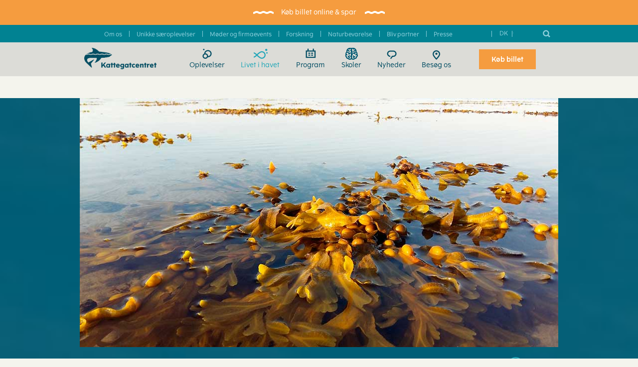

--- FILE ---
content_type: text/html; Charset=UTF-8
request_url: https://www.kattegatcentret.dk/livet-i-havet/alger/pluk-din-egen-tang/
body_size: 10716
content:
<!DOCTYPE html>
<html lang="da">
	<head>
		<title>Pluk din egen tang</title>
		<meta charset="UTF-8">
		<meta name="Description" content="Læs mere om hvordan du plukker din egen tang i Danmark. Du kan nemlig sagtens plukke din egen tang til at spise, hvis du husker disse tips. 
" />
		<meta name="viewport" content="width=device-width, initial-scale=1, maximum-scale=5,viewport-fit=cover" />

	<meta property="og:title" content="Sådan plukker du din egen tang i Danmark"/>
<meta property="og:description" content="Du kan sagtens plukke din egen tang til at spise. Der vokser tang langs alle Danmarks kyster, så det er nemt at finde. Du skal kun samle og spise tang, der er helt friskt. Hvis tangen ikke er frisk, lugter den som regel dårligt, så det er ikke så svært at afgøre. Lugt til tangen. Den skal dufte friskt af ’ingenting’ eller helt friskt havvand. Den skal ikke lugte af fisk.Der findes ingen giftige ta"/>
<meta property="og:image" content="https://www.kattegatcentret.dk/media/1207/Pluk_din_egen_tang_i_Danmark.jpg"/>

			<script src="/js/designtexts.js" type="application/javascript"></script>
<script language="JavaScript" >
   function Init(){

	document.querySelector('html').setAttribute('data-nodeid',2090);
   }
   window.onload = Init;
</script>


<style>
@import url('https://webfonts.fontstand.com/WF-013816-fd1a286ca2eac0f118a647abe6b6fa6f.css');@import url('/files/layout/royalslider/royalslider.css');@import url('/files/layout/touchcarousel/touchcarousel.css');@import url('/files/layout/jquery/jquery-ui.css');/*corona stuff*//**/p:empty{ display: block; min-height: 26px; }p{ margin: 0; }#coiOverlay p{ margin-bottom: 1rem; }#coiOverlay .coi-banner__text .coi-consent-banner__decline-button { font-size: 12px; margin: 20px 0 0 0!important; }#coiOverlay .coi-checkboxes input[type=checkbox]{    opacity: 0 !important;    position: absolute;    width: 100%;    height: 100%;    z-index: 1;}#coiOverlay #coi-banner-wrapper h2{ margin-bottom: 0; font-size: 16px; }body:before{ content: ""; display: block; position: fixed; top: 0; left: 0; width: 100%; height: 100vh; background: #fff; opacity: 1; z-index: 999; }.hidden, .gototop{ display: none; }video,img{ border: 0; vertical-align: middle; display: inline-block; min-height: 1px; min-width: 1px; }img.lazy-load{ min-height: 1px; min-width: 1px; display: inline-block; }#royalslider { height: calc(var(--vh, 1vh) * 100)!important; }.hidden, .gototop {    display: none;}.container > .row {    display: -ms-flexbox;    display: flex;    -ms-flex-wrap: wrap;    flex-wrap: wrap;}.container > .row > .col {    -ms-flex: 0 0 50%;    flex: 0 0 50%;    max-width: 50%;	position: relative;    width: 100%;    min-height: 1px;	}.col-4 {    -ms-flex: 0 0 33.333333%;    flex: 0 0 33.333333%;    max-width: 33.333333%;}@media only screen and (max-width: 767px){	.menubar { display: none; }}@media only screen and (max-width : 767px) {   .desktoponly{ display: none!important; } .sitewidth.block { padding: 70px 0; } .sitewidth { width: 480px; min-width: 480px; overflow: hidden; max-width: 100%; }         .aktiviteter .cell.col1 { width: 100%; padding-right: 0px; display: block; } .aktiviteter .cell.col1 .text { height: auto; margin-bottom: 40px; } .slide-wrapper { width: 480px; } .slides .slide { width: 480px; padding: 0; } .layout1 > h3{ padding: 0 15px; margin: 0; } .layout1 .cell.col1{ padding: 0 15px; width: 450px; } .layout1 .cell { display: block; padding: 0 15px; color: #fff; }  .layout1 .cell + .cell{ margin-top: 1rem; }  .layout2 h3{ padding: 0 15px; margin: 0; } .layout2 .cell.col1{ padding: 0 15px; display: block; width: auto; margin-bottom: 26px; } .layout2 .col2{ padding: 0 15px; width: 210px; } .layout2 .col3{ padding: 0 15px; width: 210px; } .layout2 .col3 h3{ padding: 0; margin: 0; }   .panel .sitewidth { height: 68px; }}	 @media only screen and (min-width : 768px){	.mobileonly{ display: none!important; }}
</style>
<script>
//<![CDATA[

if( screen.width > 767 ){document.querySelector('meta[name="viewport"]').setAttribute("content","width=1024");};var async = async || [];(function () {var done = false;var script = document.createElement("script"),head = document.getElementsByTagName("head")[0] || document.documentElement;script.src = '/files/layout/jquery/jquery-3.3.1.min.js';script.type = 'text/javascript';script.async = true;script.onload = script.onreadystatechange = function() {if (!done && (!this.readyState || this.readyState === "loaded" || this.readyState === "complete")) {done = true;while(async.length) { var obj = async.shift();if (obj[0] =="ready") {$(obj[1]);}else if (obj[0] =="load"){$(window).load(obj[1]);}}async = {push: function(param){if (param[0] =="ready") {$(param[1]);}else if (param[0] =="load"){$(window).load(param[1]);}}};script.onload = script.onreadystatechange = null;if (head && script.parentNode) {head.removeChild(script);}}};head.insertBefore(script, head.firstChild);})();async.push(["ready",function (){if($('#background').length > 0){image = $('#background').data('image');$('div.pingo').css('background','url('+image+')');}var myTopMargin = $('header').height();$('.mobilemenu-wrap').css('top',myTopMargin+'px');$('header + div.standard').css('margin-top',myTopMargin+'px');$(window).on("resize scroll",function(e){$('header + div.standard').css('margin-top',myTopMargin+'px');});if( $("#royalslider *").length==0){$('#royalslider').remove();}if( $('.mosaik-wrap').length > 0 || $('#livetihavet').length > 0 || $('.news-wrap').length > 0 ){$.getScript('/files/layout/isotope/imagesloaded.pkgd.min.js', function( data, textStatus, jqxhr ) {$.getScript('/files/layout/isotope/isotope.pkgd.min.js', function( data, textStatus, jqxhr ) {initIsotope();});});}$.getScript('/files/layout/jquery/responsive.js', function( data, textStatus, jqxhr ) {if($('.royalslider ').length > 0 || $('#contentslider').length > 0){$.getScript('/files/layout/royalslider/jquery.royalslider.min.js', function( data, textStatus, jqxhr ) {initRoyalslider();});}});$.getScript('/files/layout/jquery/tools.js');$.getScript('/files/layout/jquery/jquery.cookie.js', function( data, textStatus, jqxhr ) {if( document.forms['fmorderform'] ){$('#aarskort').load('/async.asp?method=GetSaesonCard&type=3', function(){initformcookie(document.forms['fmorderform']);});}if( $('#datepicker').length > 0 ){initActivities();}});$.getScript('/files/layout/jquery/scripts.js', function( data, textStatus, jqxhr ) {updatebasket();});$.getScript('/files/layout/jquery/intersectionObserver.js');if($('.touchcarousel').length > 0){$.getScript('/files/layout/touchcarousel/jquery.touchcarousel-1.2.min.js', function( data, textStatus, jqxhr ) {initTouchcarousel();});}$('#footeropeninghours').load('/async.asp?method=FooterOpeningHours&type=3');if( window.location.href.indexOf('#') > 0 ){$('img[loading=lazy]').removeAttr('loading');var bookmarkid = window.location.href.split('#')[1];history.replaceState('', document.title, window.location.origin + window.location.pathname + window.location.search);scrollToBookmark( '.' + bookmarkid );}}]);function scrollToBookmark(selector){var offset = 0;if( $('header div.menubar').is(':visible') ){offset += $('header div.menubar').height();}offset += $('header div.panel').height();setTimeout(function() { $("html, body").animate({ scrollTop: $(selector).offset().top - offset}, 500);},0);}function ial_v1(){var html = '';html += '<div class="overlay" style="text-align: center; background: rgba(0,0,0,.75); position: fixed; top: 0; left: 0; width: 100%; height: 100%; z-index: 999;">';html += '	<div style="display: inline-block">';html += '		<div style="display: table-cell; height: 100vh; vertical-align: middle;">';html += '			<div style="display: inline-block;">';html += '<svg width="50px" height="50px" xmlns="http://www.w3.org/2000/svg" viewBox="0 0 100 100" preserveAspectRatio="xMidYMid" class="uil-default"><rect x="0" y="0" width="100" height="100" fill="none" class="bk"></rect><rect x="46.5" y="40" width="7" height="20" rx="5" ry="5" fill="#aaaaaa" transform="rotate(0 50 50) translate(0 -30)">  <animate attributeName="opacity" from="1" to="0" dur="1s" begin="0s" repeatCount="indefinite"></animate></rect><rect x="46.5" y="40" width="7" height="20" rx="5" ry="5" fill="#aaaaaa" transform="rotate(30 50 50) translate(0 -30)">  <animate attributeName="opacity" from="1" to="0" dur="1s" begin="0.08333333333333333s" repeatCount="indefinite"></animate></rect><rect x="46.5" y="40" width="7" height="20" rx="5" ry="5" fill="#aaaaaa" transform="rotate(60 50 50) translate(0 -30)">  <animate attributeName="opacity" from="1" to="0" dur="1s" begin="0.16666666666666666s" repeatCount="indefinite"></animate></rect><rect x="46.5" y="40" width="7" height="20" rx="5" ry="5" fill="#aaaaaa" transform="rotate(90 50 50) translate(0 -30)">  <animate attributeName="opacity" from="1" to="0" dur="1s" begin="0.25s" repeatCount="indefinite"></animate></rect><rect x="46.5" y="40" width="7" height="20" rx="5" ry="5" fill="#aaaaaa" transform="rotate(120 50 50) translate(0 -30)">  <animate attributeName="opacity" from="1" to="0" dur="1s" begin="0.3333333333333333s" repeatCount="indefinite"></animate></rect><rect x="46.5" y="40" width="7" height="20" rx="5" ry="5" fill="#aaaaaa" transform="rotate(150 50 50) translate(0 -30)">  <animate attributeName="opacity" from="1" to="0" dur="1s" begin="0.4166666666666667s" repeatCount="indefinite"></animate></rect><rect x="46.5" y="40" width="7" height="20" rx="5" ry="5" fill="#aaaaaa" transform="rotate(180 50 50) translate(0 -30)">  <animate attributeName="opacity" from="1" to="0" dur="1s" begin="0.5s" repeatCount="indefinite"></animate></rect><rect x="46.5" y="40" width="7" height="20" rx="5" ry="5" fill="#aaaaaa" transform="rotate(210 50 50) translate(0 -30)">  <animate attributeName="opacity" from="1" to="0" dur="1s" begin="0.5833333333333334s" repeatCount="indefinite"></animate></rect><rect x="46.5" y="40" width="7" height="20" rx="5" ry="5" fill="#aaaaaa" transform="rotate(240 50 50) translate(0 -30)">  <animate attributeName="opacity" from="1" to="0" dur="1s" begin="0.6666666666666666s" repeatCount="indefinite"></animate></rect><rect x="46.5" y="40" width="7" height="20" rx="5" ry="5" fill="#aaaaaa" transform="rotate(270 50 50) translate(0 -30)">  <animate attributeName="opacity" from="1" to="0" dur="1s" begin="0.75s" repeatCount="indefinite"></animate></rect><rect x="46.5" y="40" width="7" height="20" rx="5" ry="5" fill="#aaaaaa" transform="rotate(300 50 50) translate(0 -30)">  <animate attributeName="opacity" from="1" to="0" dur="1s" begin="0.8333333333333334s" repeatCount="indefinite"></animate></rect><rect x="46.5" y="40" width="7" height="20" rx="5" ry="5" fill="#aaaaaa" transform="rotate(330 50 50) translate(0 -30)">  <animate attributeName="opacity" from="1" to="0" dur="1s" begin="0.9166666666666666s" repeatCount="indefinite"></animate></rect></svg>';html += '			</div>';html += '		</div>';html += '	</div>';html += '</div>';$('body').append(html);}function hoa_v1(){$('.overlay').remove();$('body').removeClass('fixed');$('#inline-ajax-loader').remove();}function kal_v1(){ $('.ajaxloader').remove(); }

//]]>
</script>
<script defer id="CookieConsent" src="https://policy.app.cookieinformation.com/uc.js" data-culture="DA" data-gcm-version="2.0" type="text/javascript"></script>
<link rel="preconnect" href="https://a.optmnstr.com">
<link rel="preconnect" href="https://connect.facebook.net">
<link rel="preconnect" href="https://www.facebook.com">
<link rel="canonical" href="https://www.kattegatcentret.dk/livet-i-havet/alger/pluk-din-egen-tang/">
<meta name="theme-color" content="#018292"/>
<link rel="manifest" href="/manifest.json"/>
<link rel="apple-touch-icon" href="/favicon.png">
<link rel="stylesheet" href="/files/layout/css/main.css" media="none" onload="if(media!='all')media='all'">
<link rel="stylesheet" href="/files/layout/css/mobil.css" media="none" onload="if(media!='all')media='all'">
<noscript><link rel="stylesheet" href="/files/layout/css/main.css"><link rel="stylesheet" href="/files/layout/css/mobil.css"></noscript>

<style>
@media only screen and (min-width: 640px) {  .campaign{ line-height: 50px; }}@media only screen and (max-width: 639px) {  .campaign{ height: 40px; line-height: 40px; }}.campaign{ display: block; background: #f59c3f; color: #fff!important; text-align: center; font-size: 14px; text-decoration: none; }.campaign:hover{ color: #fff!important; }.campaign img{ margin: 0 15px; }.headroom.hide { height: 0; transition: all 0.3s ease; overflow: hidden; }.headroom.show { height: 50px; transition: all 0.3s ease; }
</style>
<script>
//<![CDATA[

async.push(["ready",function (){var lastScrollTop = 0;$(window).on('scroll', function() {st = $(this).scrollTop();if(st>80){if(st < lastScrollTop || st < $('.headroom').height() ) {$('.headroom').removeClass('hide').addClass('show');}else {$('.headroom').removeClass('show').addClass('hide');}lastScrollTop = st;}});}]);

//]]>
</script>

<style>
.mobilemenu-wrap{ padding-bottom: 80px; }
</style>

<style>
header{ position: fixed; top: 0; left: 0; width: 100%; z-index: 3; }header + div.standard{ margin-top: 128px; }header + div + div.standard{ margin-top: 128px; }@media only screen and (max-width: 767px){  .sitewidth {      width: 100%;      min-width: auto;  }}
</style>

<style>
.menu a svg .cls-1{ fill: #044e64; }.menu a.True svg .cls-1 { fill: #24a7b8; }.menu a.True span { color: #24a7b8; }.panel a.button { position: absolute; top: 50%; right: 45px; margin-top: -20px; }
</style>
<meta name="nodeid" content="2090">

<style>
div.disclaimer a{ color: inherit; }div.disclaimer a:hover{ color: #b2966a!important; }
</style>

<style>
#cookietext{ display: none; }
</style>

<script>
/*
if('serviceWorker' in navigator) {
  navigator.serviceWorker
           .register('/sw.js')
           .then(function() {
//console.log("Service Worker Registered");
 });
}
*/
</script>
<!-- Google Tag Manager -->
<script>(function(w,d,s,l,i){w[l]=w[l]||[];w[l].push({'gtm.start':
new Date().getTime(),event:'gtm.js'});var f=d.getElementsByTagName(s)[0],
j=d.createElement(s),dl=l!='dataLayer'?'&l='+l:'';j.async=true;j.src=
'//www.googletagmanager.com/gtm.js?id='+i+dl;f.parentNode.insertBefore(j,f);
})(window,document,'script','dataLayer','GTM-NP2VGC');</script>
<!-- End Google Tag Manager -->
	</head>
	<body>
		<!-- Google Tag Manager -->
		<noscript><iframe src="//www.googletagmanager.com/ns.html?id=GTM-NP2VGC"
		height="0" width="0" style="display:none;visibility:hidden"></iframe></noscript>
		<!-- End Google Tag Manager -->
<!--ajrexcludestart-->
<script> 
var $buoop = {vs:{i:9,f:10,o:12,s:5.1},c:2}; 
function $buo_f(){ 
 var e = document.createElement("script"); 
 e.src = "//browser-update.org/update.js"; 
 document.body.appendChild(e);
};
try {document.addEventListener("DOMContentLoaded", $buo_f,false)}
catch(e){window.attachEvent("onload", $buo_f)}
</script>
<script type="application/ls-json">
{
 "@context": "http://schema.org",
 "@type": "Organization",
 "@name": "Kattegatcentret",
 "@url": "http://www.kattegatcentret.dk",
 "@sameAs": [
    "https://instagram.com/kattegatcentret_bidtafhavet",
    "https://www.facebook.com/pages/Kattegatcentret/119889858469",
    "https://twitter.com/Kattegatcentret",
    "https://plus.google.com/u/0/101269176779346497561"
  ]
}
</script><div class="booking" data-src="/files/layout/bg-booking.jpg">
<header>
<a class="campaign headroom" href="https://shop.kattegatcentret.dk/dk/dagsbilletter">
<img src="/files/layout/css/tiny-wave.svg" alt="">Køb billet online & spar
<img src="/files/layout/css/tiny-wave.svg" alt="">
</a>
<div class="mobilemenu-wrap hidden">
  <div class="mobilemenu">
    <a href="/oplevelser/">
      <span><img src="/files/layout/ikoner/KC_web_menuikoner_oplevelser_passiv.png" alt="" /></span>
      <span>Oplevelser</span>
    </a>
    <a class="selected" href="/livet-i-havet/">
      <span><img src="/files/layout/ikoner/KC_web_menuikoner_livetihavet_aktiv.png" alt="" /></span>
      <span>Livet i havet</span>
    </a>
    <a href="/program/">
      <span><img src="/files/layout/ikoner/KC_web_menuikoner_program_passiv.png" alt="" /></span>
      <span>Program</span>
    </a>
    <a href="/skoler/">
      <span><img src="/files/layout/ikoner/KC_web_menuikoner_skoler_passiv.png" alt="" /></span>
      <span>Skoler</span>
    </a>
    <a href="/nyheder/">
      <span><img src="/files/layout/ikoner/KC_web_menuikoner_nyheder_passiv.png" alt="" /></span>
      <span>Nyheder</span>
    </a>
    <a href="/besoeg-os/">
      <span><img src="/files/layout/ikoner/KC_web_menuikoner_besoeg_passiv.png" alt="" /></span>
      <span>Besøg os</span>
    </a>
  </div>
  <div class="mobile-icons">    <div><a href="/soegning/"><img src="/files/layout/icon-lup-m.png" width="27" height="25" alt="" /></a></div>
    <div><a href="/webshop/"><img src="/files/layout/icon-basket-m.png" width="27" height="25" alt="" /></a></div>
    <div class="language-m">
      <a class="selected" href="/">DK</a>
      <a href="/en/">UK</a>
      <a href="/de/">DE</a>
    </div>
  </div>
  <div class="mobilesubmenu">
    <div class="haschilds">
      <a href="/om-os/">Om os</a>
      <div class="level2">
        <a href="/om-os/medarbejdere/">Medarbejdere</a>
        <a href="/om-os/vision-og-mission/">Vision og mission</a>
        <a href="/om-os/bestyrelse/">Bestyrelse</a>
        <a href="/om-os/partnerskaber/">Partnerskaber</a>
        <a href="/om-os/job/">Job</a>
        <a href="/om-os/protektor/">Protektor</a>
      </div>
    </div>
    <div>
      <a href="/oplevelser/#bookmark1555">Unikke særoplevelser</a>
    </div>
    <div class="haschilds">
      <a href="/moeder-og-firmaevents/">Møder og firmaevents</a>
      <div class="level2">
        <a href="/erhverv/moedepakker/">Mødepakker</a>
        <a href="/erhverv/firmafest/">Firmafest</a>
        <a href="/erhverv/rundvisning-for-firmaer/">Rundvisning for firmaer</a>
        <a href="/erhverv/fra-bund-til-mund/">Fra bund til mund</a>
        <a href="/moeder-og-firmaevents/dyk-med-hajerne-for-firmaer/">Dyk med hajerne for firmaer</a>
        <a href="/moeder-og-firmaevents/hang-til-tang-for-firmaer/">Hang til tang for firmaer</a>
      </div>
    </div>
    <div class="haschilds">
      <a href="/forskning/">Forskning</a>
      <div class="level2">
        <a href="/forskning/algecenter-dk/">AlgeCenter DK</a>
      </div>
    </div>
    <div class="haschilds">
      <a href="/naturbevarelse/">Naturbevarelse</a>
      <div class="level2">
        <a href="/naturbevarelse/kampen-mod-spoegelsesnet/">Kampen mod spøgelsesnet</a>
        <a href="/naturbevarelse/aalegraes-i-norddjurs/">Ålegræs i Norddjurs</a>
      </div>
    </div>
    <div>
      <a href="/bliv-partner/">Bliv partner</a>
    </div>
    <div>
      <a href="/presse/">Presse</a>
    </div>
  </div>
</div>
<div class="menubar">
<div class="header">
  <div class="sitewidth">
    <div class="links">
      <a href="/om-os/">Om os</a>
      <span>|</span>
      <a href="/oplevelser/#bookmark1555">Unikke særoplevelser</a>
      <span>|</span>
      <a href="/moeder-og-firmaevents/">Møder og firmaevents</a>
      <span>|</span>
      <a href="/forskning/">Forskning</a>
      <span>|</span>
      <a href="/naturbevarelse/">Naturbevarelse</a>
      <span>|</span>
      <a href="/bliv-partner/">Bliv partner</a>
      <span>|</span>
      <a href="/presse/">Presse</a>
    </div>
    <div class="language">
      <div class="selected">|<span>DK</span>|</div>
      <div class="change">
        <a href="/en/">UK</a>
        <a href="/de/">DE</a>
      </div>
    </div>
    <div class="icons">
      <a href="/soegning/"><img src="/files/layout/icon-lup.png" width="15" height="15" alt="Søg" /></a>
    </div>
  </div>
</div>
</div>
<div class="panel">
  <div class="sitewidth">
    <a href="/" aria-label="Kattegatcentret logo"><img class="logo" src="/files/layout/logo.png" width="145" height="43" alt="Kattegatcentret logo"></a>
    <img class="icon-menu" src="/files/layout/icon-menu.png" alt="" />
    <div class="menu">
      <a href="/oplevelser/">
        <img src="/files/layout/ikoner/KC_web_menuikoner_oplevelser_passiv.png" alt="" />
        <span>Oplevelser</span>
      </a>
      <a class="selected" href="/livet-i-havet/">
        <img src="/files/layout/ikoner/KC_web_menuikoner_livetihavet_aktiv.png" alt="" />
        <span>Livet i havet</span>
      </a>
      <a href="/program/">
        <img src="/files/layout/ikoner/KC_web_menuikoner_program_passiv.png" alt="" />
        <span>Program</span>
      </a>
      <a href="/skoler/">
        <img src="/files/layout/ikoner/KC_web_menuikoner_skoler_passiv.png" alt="" />
        <span>Skoler</span>
      </a>
      <a href="/nyheder/">
        <img src="/files/layout/ikoner/KC_web_menuikoner_nyheder_passiv.png" alt="" />
        <span>Nyheder</span>
      </a>
      <a class="False" href="/besoeg-os/">
<svg xmlns="http://www.w3.org/2000/svg" width="14.97" height="19" viewBox="0 0 14.97 19">
<defs>
  </defs>
  <path class="cls-1" d="M1334.67,127.933a2.161,2.161,0,1,1-2.16-2.232A2.2,2.2,0,0,1,1334.67,127.933Zm-2.16,12.057-0.76-.716c-0.69-.654-6.73-6.5-6.73-10.53a7.494,7.494,0,1,1,14.98,0c0,4.026-6.05,9.876-6.74,10.53Zm0-16.676a5.353,5.353,0,0,0-5.26,5.43c0,2.041,2.97,5.752,5.26,8.087,2.29-2.335,5.26-6.046,5.26-8.087A5.353,5.353,0,0,0,1332.51,123.314Z" transform="translate(-1325.03 -121)"/>
</svg>
        <span>Besøg os</span>
      </a>
    </div>
    <a class="button" href="https://shop.kattegatcentret.dk/dk/dagsbilletter" target="_blank" rel="noopener">Køb billet</a>  </div>
</div>
</header>
<div class="sitewidth standard">
<!--ajrexcludeend-->
<!--arjcontentstart-->
<div class="article-wrap">
  <div class="image"><img loading="lazy" src="/media/1207/Pluk_din_egen_tang_i_Danmark.jpg" height="500" width="960" title="Sådan plukker du din egen tang i Danmark. " alt="Sådan plukker du din egen tang i Danmark. " /></div>
  <div class="article">
    <div class="right"><a class="back" href="/livet-i-havet/">Tilbage</a></div>
    <div class="left col680">
      <div class="small-title">Pluk tang</div>
      <h1>Sådan plukker du din egen tang i Danmark</h1>
      <div class="text"><p>Du kan sagtens plukke din egen tang til at spise. Der vokser tang langs alle Danmarks kyster, så det er nemt at finde. Du skal kun samle og spise tang, der er helt friskt. Hvis tangen ikke er frisk, lugter den som regel dårligt, så det er ikke så svært at afgøre. Lugt til tangen. Den skal dufte friskt af ’ingenting’ eller helt friskt havvand. Den skal ikke lugte af fisk.</p>
<p></p>
<h2>Der findes ingen giftige tangarter i Danmark</h2>
<p>Der er ingen arter af tang i Danmark, der er giftige på samme måde som svampe kan være det. Du kan altså ikke komme helt galt afsted. Der er dog nogle arter, man bør holde sig fra.</p>
<p></p>
<ul>
<ul>
<li>Undgå at spise sargassotang, fordi den indeholder meget arsen</li>

<li>Nogle brunalger som sukkertang og fingertang indeholder meget jod, så de arter skal du ikke spise i store mængder flere dage i træk</li>
</ul>
<p></p>
</ul></div>
    </div>
    <div class="clear"></div>
  </div>
</div>

<div class="article-wrap">
  <div class="image"><img loading="lazy" src="/media/1208/Tang_arter_danmark_pluk_tang.jpg" height="500" width="960" title="Pluk din egen tang i Danmark. Tang er både sundt og smager godt. " alt="Pluk din egen tang i Danmark. Tang er både sundt og smager godt. " /></div>
  <div class="article">
    <div class="left col680">
      <div class="small-title">Pluk din egen tang</div>
      <h1>5 gode råd, hvis du vil plukke din egen tang</h1>
      <div class="text"><ol>
<li>Pluk tang i rent vand, der hvor du har lyst til at bade</li>
<li>Undgå havne og steder med spildevandsudløb</li>
<li>Brug kun tang, der dufter friskt af havvand</li>
<li>Høst kun de dele af tangen, der ser lækre ud</li>
<li>Du kan tørre din tang i solen - eller fryse den</li>
</ol>
<p><br></p></div>
    </div>
    <div class="clear"></div>
  </div>
</div>

<div class="article-wrap">
  <div class="image"><img loading="lazy" src="/media/1209/Tang_umami_sundt_smager_godt_Kattegatcentret.jpg" height="500" width="960" title="Pluk din egen tang i Danmark. Tang er både sundt og smager godt. " alt="Pluk din egen tang i Danmark. Tang er både sundt og smager godt. " /></div>
  <div class="article">
    <div class="left col680">
      <div class="small-title">Tang smager godt</div>
      <h1>Tang giver umami-smag til din mad</h1>
      <div class="text"><p>Umami er en grundsmag ligesom surt, sødt, salt eller bittert. Umami betyder ”det lækreste af det lækre” på japansk, og i Danmark kalder vi også smagen for den femte smag eller kødsmag.</p>
<p></p>
<p>Umami er smagen af ”kødkraft” og ”fyldighed”. Der er meget umami i for eksempel makrel i tomat, god kødsovs, parmesanost og svampe. Og så er der masser af umami i tang. Derfor kan du bruge tang i maden, som en slags smagsforstærker, der giver både saltsmag, umamismag og fylde. </p>
<p></p>
<h2>PLUK OG SPIS TANG</h2>
<p>Det er ikke vanskeligt selv at høste tang og omdanne den til sund og lækker mad. Du kan lære de mest almindelige arter at kende og få en opskrift på tangchips i en lille folder Kattegatcentret har lavet. <a href="/files/Pdf_til_download/tang_bestemmelse_hÃ¦fte_print.pdf" target="_blank">Find den her</a></p>
<p></p>
<p><a href="https://tangnu.wordpress.com/" target="_blank" rel="noopener">Læs mere om tang her</a></p>
<p></p>
<p><a href="https://www.kattegatcentret.dk/files/AlgeCenterDanmark/Plakat_AlgeCenter_Danmark_2013.pdf">Find flere lækre opskrifter med tang her</a></p></div>
    </div>
    <div class="clear"></div>
  </div>
</div>

<div class="article-wrap">
  <div class="image"><img loading="lazy" src="/media/1210/Pluk_tang_i_Danmark_Kattegatcentret.jpg" height="500" width="960" title="Pluk din egen tang i Danmark. Tang er både sundt og smager godt. " alt="Pluk din egen tang i Danmark. Tang er både sundt og smager godt. " /></div>
  <div class="article">
    <div class="left col680">
      <div class="small-title">Viden om tang</div>
      <h1>Bliv klogere på tang - havets bæredygtige plante</h1>
      <div class="text"><p><div class="video-iframe"><iframe width="960" height="500" src="https://www.youtube.com/embed/C-_pkGAmB3Q" frameborder="0" allow="accelerometer; autoplay; encrypted-media; gyroscope; picture-in-picture" allowfullscreen></iframe></div></p>
<p><a href="/algecenter-danmark/videnbank/"></p>
<p>Få mere viden om alger i vores "Videnbank"</a></p>
<p><br></p>
<p><a href="/algecenter-danmark/hvad-er-alger/">Du kan også få mere viden om alger her</a></p>
<p><br></p>
<p><a href="/algecenter-danmark/nordic-seaweed-conference/">Læs om Nordic Seaweed Conference</a></p></div>
    </div>
    <div class="clear"></div>
  </div>
</div>

<!--arjcontentend-->
<!--ajrexcludestart-->
</div>
</div>
<div class="darkblue">
  <div class="sitewidth">
    <span onclick="scrollto('body')" class="gototop">Til toppen</span>
    <div class="footer">
      <div class="cell col1"><a href="/" aria-label="Kattegatcentret logo"><img src="/files/layout/logo.png" width="145" alt=""></a></div>
      <div class="cell col2">
Færgevej 4<br/>
DK-8500 Grenaa<br/>
<div class="tiny-wave"><img data-src="/files/layout/wave-tiny-light.png" alt="" /></div>
<a href="/besoeg-os/planlaeg-dit-besoeg/">Planlæg dit besøg</a><br/>
      </div>
      <div class="cell col2">
      <div id="footeropeninghours"></div>
<div class="tiny-wave"><img data-src="/files/layout/wave-tiny-light.png" alt="" /></div>
<a href="/program/">Se dagens program</a><br/>
      </div>
      <div class="cell col2">
(+45) 8632 5200<br/>
<span class="scrambleemail">kc|kattegatcentret.dk</span>
<div class="tiny-wave"><img data-src="/files/layout/wave-tiny-light.png" alt="" /></div>
<a href="/kontakt-os/">Kontakt os</a><br/>
      </div>
      <div class="cell col2">
Voksen: 195 DKK<br/>
Barn (3-11): 110 DKK<br/>
<div class="tiny-wave"><img data-src="/files/layout/wave-tiny-light.png" alt="" /></div>
<a href="/webshop/">Køb billetter online</a><br/>
      </div>
    </div>
  </div>
</div>
<div class="disclaimer">
  <div class="sitewidth">
    <div class="cell">Copyright Kattegatcentret 2026</div>
    <div class="cell col1 center"><a href="/privatlivspolitik/">Privatlivspolitik</a></div>
    <div class="cell" style="padding: 0 30px">		<a href="https://www.daza.dk/" target="_blank" rel="noopener" aria-label=""><img loading="lazy" src="/files/sponsor/DAZA-Logo.png" height="32" alt="" /></a>	</div>
    <div class="cell">		<a href="https://www.eaza.net/" target="_blank" rel="noopener" aria-label=""><img loading="lazy" src="/files/sponsor/EAZA-Logo.png" height="32" alt="" /></a>	</div>
    <div class="cell" style="padding: 0 30px">		<a href="https://www.topattraktioner.dk/" target="_blank" rel="noopener" aria-label="Top Attraktioner"><img loading="lazy" src="/files/sponsor/ta_logo_footer.png" height="32" alt="Top Attraktioner Logo" /></a>	</div>
    <div class="cell col2">Hovedsponsorer:</div>
    <div class="cell col3">    	<a href="https://www.djurslandsbank.dk/" target="_blank" rel="noopener" aria-label="Djurslands Bank"><img loading="lazy" src="/files/sponsor/djurslands-bank.png" height="32" alt="Djurslands Bank" /></a>    	<a href="https://www.grenaahavn.dk/" target="_blank" rel="noopener" aria-label="Grenå havn"><img loading="lazy" src="/files/sponsor/Grenaa_Havn.png" height="32" alt="Grenå Havn" /></a>
    </div>
  </div>
</div>
<div id="cookietext">Når du besøger www.kattegatcentret.dk accepterer du, at der anvendes cookies, som vi og vores samarbejdspartnere benytter til at forbedre funktionalitet, statistik og markedsføring. <a href="/vilkaar-og-betingelser/">Læs mere om vores vilkår og betingelser på www.kattegatcentret.dk her</a></div>
<!--ajrexcludeend-->

	</body>
</html>


--- FILE ---
content_type: text/css
request_url: https://webfonts.fontstand.com/WF-013816-fd1a286ca2eac0f118a647abe6b6fa6f.css
body_size: 386
content:
/*
* Webfonts served by Fontstand
* (c) 2021, Fontstand
* Generated: 2016-11-11 09:51:23
*/
@import url("https://d3a1s2k5oq9b60.cloudfront.net/WF-013816-fd1a286ca2eac0f118a647abe6b6fa6f.css?fsf=8498%2C8499%2C8500%2C8501");
@font-face {
font-family: "The Wave Bold";
src: url("Webfont-013816-001866-008498-04cf0be7503ae06219187afe1c03a2b0acbad1dc.woff2") format("woff2"), url("Webfont-013816-001866-008498-211c853f5af1caf7cd1ae9a5ea36488cce365738.woff") format("woff");
}

@font-face {
font-family: "The Wave DemiBold";
src: url("Webfont-013816-001866-008499-e5f8c7536debbc5d6de11071369dc72a865d50b0.woff2") format("woff2"), url("Webfont-013816-001866-008499-5fccbb779034f139108e0e0e59f2271c49d2979c.woff") format("woff");
}

@font-face {
font-family: "The Wave Light";
src: url("Webfont-013816-001866-008500-42da2b972aaaded6409283f79c01a12bfd46cf3d.woff2") format("woff2"), url("Webfont-013816-001866-008500-85c93f20660fb72b2a0f7175ec9ec9103c56d877.woff") format("woff");
}

@font-face {
font-family: "The Wave Regular";
src: url("Webfont-013816-001866-008501-e1b8dcbba3c992387d5f7a2e19e385d7c77da819.woff2") format("woff2"), url("Webfont-013816-001866-008501-f8e6b68bea56290f907a20205f92ada92d358fb4.woff") format("woff");
}



--- FILE ---
content_type: text/css
request_url: https://www.kattegatcentret.dk/files/layout/css/main.css
body_size: 10646
content:
/*
font-family:"The Wave Bold", sans-serif; font-weight:normal; font-style:normal;
font-family:"The Wave DemiBold", sans-serif; font-weight:normal; font-style:normal;
font-family:"The Wave Regular", sans-serif; font-weight:normal; font-style:normal;
font-family:"The Wave Light", sans-serif; font-weight:normal; font-style:normal;
*/

*, *:before, *:after { -webkit-box-sizing: border-box; -moz-box-sizing: border-box; box-sizing: border-box; }

*::-webkit-media-controls-start-playback-button {
  display: none!important;
  -webkit-appearance: none;
}

.abscenter{ position: absolute; top: 50%; left: 50%; -webkit-transform: translate(-50%,-50%); -ms-transform: translate(-50%,-50%); transform: translate(-50%,-50%); }

.alert-box{ max-width: 420px; }
.alert-box h2{ font-size: 24px; line-height: 1.25em; margin-bottom: 0.5em; }

.demibold{ font-family:"The Wave DemiBold", sans-serif; font-weight:normal; font-style:normal; }
.bold{ font-family:"The Wave Bold", sans-serif; font-weight:normal; font-style:normal; }

.hidden, .gototop{ display: none; }

*{ margin: 0; outline: none; }
*{ -webkit-border-radius:0; }

video,
img{ border: 0; vertical-align: middle; display: inline-block; min-height: 1px; min-width: 1px; }

.seo{ opacity: 0; }

body
{
 font-family:"The Wave Regular", sans-serif; font-weight:normal; font-style:normal;
 font-size: 13px;
 color: #044e64;
 margin: 0;
 background: #f4f4ed;
}

.spacer{ display: inline-block; width: 50px; }

.pt0{ padding-top: 0!important; }
.pb0{ padding-bottom: 0!important; }
.pt4{ padding-top: 4px; }
.pt10{ padding-top: 10px; }
.pt50{ padding-top: 50px; }
.pt103{  }

.pullup{ margin-top: 0; }

.sitewidth.block{ padding: 70px 0; }

.pullup .sitewidth .mosaik-wrap{  }
.pullup .sitewidth .news-wrap{  }

strong, b{ font-family:"The Wave Bold", sans-serif; font-weight:normal;  font-style:normal; }

table.collapse{ border-collapse: collapse; }
table td, table th{ padding: 0; }

input,textarea,select{ font-family:"The Wave Regular", sans-serif; font-weight:normal; font-style:normal; font-size: 13px; }

.sitewidth{ width: 960px; margin: 0 auto; position: relative; z-index: 1; }

h1,h2,h3,h4{ margin: 0; padding: 0; font-weight: normal; }

h1,h2{ font-size: 70px; line-height: 70px; margin-bottom: 40px; font-family:"The Wave Bold", sans-serif; font-style:normal; }

h2.font35{
 font-size: 35px; line-height: 41px; margin-bottom: 0; font-family:"The Wave Bold", sans-serif; font-style:normal; color: #24a7b8; text-transform: uppercase;
}

h3{ color: #25a7b9; font-size: 24px; line-height: 24px; font-family:"The Wave Bold", sans-serif; font-style:normal; text-transform: uppercase; margin-bottom: 45px; }

div{ font-size: 13px; line-height: 17px; }

a{ cursor: pointer; color: #b2966a; }
a:hover { color: #24a7b8!important; }

a.banner-link { text-decoration: none; }

.background a{ color: #edcf9f; }
.background a:hover{ color: #93d2de!important; }

span.x{ width: 16px; height: 16px; position: absolute; right: 0; display: block; background: url(white-x.svg) no-repeat; top: -26px; cursor: pointer; }
.fs-video span.x{ top: 25px; right: 25px; z-index: 2; }

.checkbox a{ color: #25a7b9; }

.minheight{ min-height: 400px; height:auto !important; height: 400px; }

.top-wrap{ position: absolute; width: 100%; z-index: 1; }

.standard .bookdato{ color: #044e64; }

.header { background: #018292; position: relative; z-index: 3; }
.header .sitewidth{ height: 35px; }

.header .links{ position: absolute; right: 200px;  }
.header .links span{ color: #92d2de; font-size: 12px; line-height: 35px; float: left; display: block; }
.header .links a{ color: #92d2de; font-size: 12px; line-height: 1.25; text-decoration: none; display: block; margin: 0 12px; float: left; padding-top: 12px; }
.header .links a:hover{ color: #fff; }
.header .links a.selected{ border-bottom: 1px solid #92d2de; }
.header .links a.hideborder{ border-bottom: none!important; }

.submenu{ background: #92d2de; position: relative; /*top: 35px; left: 0;*/ width: 100%; z-index: 2; }
.submenu .sitewidth{ height: 35px; }
.submenu .links{ text-align: center; }
.submenu .links span{ color: #044e63; margin: 0 12px; font-size: 12px; line-height: 35px; display: inline-block; }
.submenu .links a{ color: #044e63; font-size: 12px; line-height: 35px; text-decoration: none; display: inline-block; }
.submenu .links a:hover{ color: #fff; }
.submenu .links a.selected{ font-family:"The Wave Bold", sans-serif; font-weight:normal; font-style:normal;  }

.icons{ position: absolute; top: 8px; right: 16px; }
.icons img{ margin-left: 10px; }

.language{
 position: absolute; top: 0px; right: 90px; color: #92d2de; font-size: 12px; line-height: 12px; background: url(/files/layout/arrow-down.png) 45px 14px no-repeat; cursor: pointer;
}
.language * {  color: #92d2de; font-size: 12px; line-height: 12px; }
.language .selected span{ display: inline-block; width: 36px; padding: 0 13px; line-height: 35px; color: #92d2de; }
.language .change { position: relative; z-index: 1; display: none; }
.language .change a{ display: block; padding-left: 15px; line-height: 33px; background: #e6e6e0; color: #018292; }
.language .change a:hover{ background: #bbbbb4; }
.language .change a:first-child{ border-bottom: 1px solid #018292; }

.sticky{ width: 100%; z-index: 2; }


.menubar{ position: relative; z-index: 20; }

.panel { background: rgba(218,218,212,0.9); position: relative; width: 100%; z-index: 10; }
.panel .sitewidth{ height: 68px; }

.logo{ position: absolute; top: 11px; left: 9px; }

.nonsticky .panel{  }

.menu{ position: absolute; top: 7px; left: 220px; }
.menu a{ display: inline-block; text-align: center; text-decoration: none; margin-right: 30px; }
.menu a span{ display: block; font-size: 14px; line-height: 14px; color: #044e64; }

.menu a.selected span{ color: #24a7b8; /*font-family:"The Wave Bold", sans-serif; font-weight:normal; font-style:normal; */ }

#royalslider{ overflow: hidden; width: 100%; padding-top: 0!important; height: 100vh; }
.rsOverflow{ width: 100%!important; height: 100%!important; }

#royalslider .rsABlock{ height: 100%; }

.slide-text-wrap{  }

.slide-text{
 font-size: 53px; line-height: 53px; text-transform: uppercase; margin-bottom: 40px; text-align: center;
 font-family:"The Wave Light", sans-serif; font-weight:normal; font-style:normal;
}

.slide-text > p{ font-size: 53px!important; line-height: 1!important; text-transform: uppercase; }

.slide-text strong{ font-family:"The Wave Bold", sans-serif; font-weight:normal; font-style:normal; }
.small-wave{ text-align: center; margin-bottom: 20px; }
.scrolldown{ text-align: center; background: url(/files/layout/icon-scroll.png) top center no-repeat; padding-top: 50px; cursor: pointer; }

.wave{ background-position: top center; padding: 70px 0 20px 0; }
.frontpage .wave{ background-size: auto auto; }



.wave-white{ background: url(/files/layout/wave-white.png) top center no-repeat; padding: 50px 0; }
.blue-wave{ background-position: top center; padding: 50px 0; }
.green-wave{ background-position: top center; }
.green-wave .sitewidth{ padding: 50px 0; height: 520px; position: relative;  }

.wave-white *{ color: #24a7b8; }
.wave-white h3{ margin-bottom: 0; }
.wave-white p{ max-width: 500px; width: 100%; margin: 0 auto; padding: 0 15px; }

h3.ticket-title{
 font-family:"The Wave Bold", sans-serif; font-weight:normal; font-style:normal; font-size: 24px; line-height: 29px; color: #fff; text-transform: uppercase; padding-top: 7px;
 background: url(/files/layout/title-icons/buy-tickets.svg) top left no-repeat; padding-left: 45px; display: inline-block; margin-bottom: 70px;
}

.ticket-wrap{ display: table; width: 100%; }
.ticket-wrap .ticket .wrapper{ min-height: 190px; }

.ticket{ width: 256px; height: 396px; padding: 60px 15px 0 15px; background: url(/files/layout/ticket-large.png); float: left; margin: 0 32px; margin-bottom: 65px; }
.ticket:nth-child(3n){ margin-right: 0; }
.ticket-name{ color: #044e64; font-size: 18px; line-height: 18px; margin-bottom: 15px; }
.ticket-price{ color: #044e64; font-size: 24px; line-height: 24px; margin-bottom: 20px; }
.ticket p{ color: #25a7b9; line-height: 20px; }
.ticket p a{ color: #25a7b9; font-family:"The Wave Bold", sans-serif; font-weight:normal; font-style:normal; }

.block{ padding: 68px 0; } /* skal passe med panel height*/
.block2{ padding: 60px 0; }
.mb5{ margin-bottom: 5px; }
.mb10{ margin-bottom: 10px; }
.mb20{ margin-bottom: 20px; }
.mb70{ margin-bottom: 70px; }

.mr20{ margin-right: 20px; }
.pr20{ padding-right: 20px; }

div.buy a{ color: #edcf9f; font-size: 16px; line-height: 1.5; }
div.buy a:hover{ color: #93d2de!important; }

a.more-info{ font-size: 18px; line-height: 20px; }

.filler *{ position: relative!important; }
.reklame{ position: relative; }
.reklame .text-overlay{ width: 480px; position: absolute; top: 0; left: 50%; margin-left: -240px; height: 100%; }

.text-overlay h3{ font-size: 35px; line-height: 40px; color: #fff; margin-bottom: 30px; }
.text-overlay div.cell{ font-size: 18px; line-height: 22px; color: #fff; }
.text-overlay .cell{ display: table-cell; vertical-align: middle; text-align: center; width: 480px; }

.teaser-wrap{ padding: 0; }
.teaser { width: 270px; height: 340px; border-radius: 50%; float: left; position: relative; text-align: center; margin: 0 25px; }
.teaser img{ width: 240px; height: 240px; border-radius: 50%; position: absolute; z-index: 0; top: 0; left: 15px; }

.teaser .title{
 position: relative; z-index: 1; display: table-cell; width: 270px; height: 240px; padding: 0 40px; vertical-align: middle; text-align: center;
 font-size: 20px; line-height: 26px; color: #fff; text-transform: uppercase;
}
.teaser p{ margin-top: 25px; color: #044e64; font-size: 15px; line-height: 21px;}
/*.teaser:hover p{ display: block; }*/

.background{ background-position: top center; background-repeat: no-repeat; background-size: cover!important; }
.bgimage{ display: none; }

.background,
.background h3{ color: #fff; }

.slide-wrapper{ width: 960px; overflow: hidden; }

.slide-nav a{ display: inline-block; font-size: 18px; line-height: 18px; color: #3abad2; text-decoration: none; margin: 0 58px; }
.slide-nav img{ margin-bottom: 15px; }
.slide-nav a.selected{ color: #fff; }

.slides { height: 480px; position: relative; text-align: center; margin-bottom: 65px;  }
.slides .slide{ float: left; width: 960px; text-align: left; padding: 0 10px; }

.slides .video-wrapper{ width: 960px; height: 480px; padding: 0 80px; position: relative; }
.slides .video{ height: 480px; display: table-cell; vertical-align: middle; width: 960px; padding: 0 80px; }
.slides .video-wrapper .image{ position: absolute; top: 0; left: 80px; z-index: 0; }
.slides .video-wrapper video{ position: absolute; top: 0; left: 80px; z-index: 0; }
.slides .video .content{ position: relative; z-index: 1; text-align: center; }
.slides .video h3{ font-size: 35px; line-height: 43px; width: 430px; margin: 0 auto; margin-bottom: 45px; }
.slides .video p{ width: 430px; margin: 0 auto; font-size: 18px; line-height: 26px; color: #fff; }

.slides .video .play{ margin-bottom: 45px; cursor: pointer; }

.video video::-webkit-media-controls {display: none !important}

.close-video{ margin-bottom: 20px; text-align: right; }
.close-video span{ display: inline-block; width: 15px; height: 15px; background: url(/files/layout/x.png) no-repeat; background-size: 100%; cursor: pointer; }

.table{ display: table; }
.table-row{ display: table-row; }
.cell{ display: table-cell; vertical-align: top; }

.layout1{ text-align: left; color: #fff; padding: 0 10px; }
.layout1 .col1{ width: 460px; padding: 0 100px 0 0; color: #fff; }
.layout1 div.text h3{ font-family: "The Wave Regular", sans-serif; font-size: 18px; line-height: 26px; font-weight: normal; text-transform: none; margin: 0; }
.layout1 .col2{ width: 230px; padding-right: 30px; }
.layout1 .col3{ width: 230px; color: #3bbbd3; }
.layout1 .col3 h3{ text-transform: none; margin: 0 0 3px 0; }

.layout2{ text-align: left; color: #fff; padding: 0 25px; }
.layout2 .col1{ width: 430px; padding: 0 70px 0 0; color: #fff; }
/*.layout2 p{ font-size: 18px; line-height: 26px; }*/
.layout2 div.text h3{ font-family: "The Wave Regular", sans-serif; font-size: 18px; line-height: 26px; font-weight: normal; text-transform: none; margin: 0; }

.layout2 .col2{ width: 230px; text-align: center; padding: 0 30px; }
.layout2 .col2 ul{ text-align: left; }
.layout2 .col3{ width: 230px; text-align: center; padding: 0 30px }
.layout2 .col3 h3{ text-transform: none; margin: 0 0 3px 0; }

.layout2 .ikon{ margin-bottom: 30px; }
.layout2 .ikon span{ width: 170px; height: 83px; display: table-cell; vertical-align: bottom; text-align: center; }

.linkable a{ text-decoration: none; }

ul{ list-style-type: none; margin: 0; padding: 0; }
ul li{ background: none; padding: 0; position: relative; }

ul li{ padding-left: 15px; }
ul li:before { content:"•"; font-family: arial; font-size:24px; display: block; position: absolute; top: 0; left: 0; }

.slides .donate{ width: 960px!important; padding: 0!important; }

.slides .donate h3{ padding: 0 10px; }
.cadidate{ width: 235px; height: 103px; float: left; overflow: hidden; margin-bottom: 35px; }
.cadidate{ color: #fff; }
.cadidate .cell{ display: table-cell; vertical-align: middle; width: 120px; }
.cadidate .cell img{ width: 103px; height: 103px; border-radius: 50%; }
.cadidate .title{ font-size: 18px; line-height: 26px; height: 60px; }

h3.oplevelser-title{
 font-size: 24px; line-height: 28px; color: #25a7b9; text-transform: uppercase; padding-top: 5px;
 background: url(/files/layout/title-icons/oplevelser.png) top left no-repeat; padding-left: 41px; display: inline-block; margin-bottom: 60px;
}

h3.livet-i-havet-title{
 font-size: 24px; line-height: 28px; color: #25a7b9; text-transform: uppercase; padding-top: 5px;
 background: url(/files/layout/title-icons/livet-i-havet.png) top left no-repeat; padding-left: 53px; display: inline-block; margin-bottom: 60px;
}

.mt45{ margin-top: 45px; }
.mt68{ margin-top: 68px; }
#livetihavet{ margin-bottom: 70px; }


.mosaik-wrapper{ display: table; width: 100%; padding-bottom: 70px; }
.mosaik-wrapper .item { position: relative; float: left; height: 427px; margin-bottom: 10px; width: 320px; padding-top: 0!important; text-decoration: none; }
.mosaik-wrapper .item img{ width: 100%; height: auto; }
.mosaik-wrapper .item.large { width: 640px; } 
.mosaik-wrapper .item.small .text{ border-top: 4px solid #0fa7bc; padding: 20px; }
.mosaik-wrapper .item .text h3{ color: #005971; line-height: 28px; transition: all 0.1s ease; }
.mosaik-wrapper .item.small .text label { color: #0fa7bc; font-size: 16px; line-height: 18px; display: block; margin-bottom: 10px; }
.mosaik-wrapper .item.small .text span{ display: none; }
.mosaik-wrapper .item u.readmore{ position: absolute; bottom: 20px; left: 20px; font-size: 16px; }
.mosaik-wrapper .item.small u.readmore{ color: #b2966a; border-bottom: 1px solid #b2966a; text-decoration: none; }
.mosaik-wrapper .item.large u.readmore{ color: #fff; border-bottom: 1px solid #fff; text-decoration: none; }

.mosaik-wrapper .item.large .text{ position: absolute; top: 0; left: 0; height: 100%; width: 100%; }
.mosaik-wrapper .item.large .text h3{ width: 100%; padding: 0 30px; position: absolute; top: 50%; left: 0; transform: translateY(-50%); color: #fff; font-size: 35px; line-height: 40px; text-align: center; transition: all 0.1s ease; margin: 0; }
.mosaik-wrapper .item.large .text label { position: absolute; top: 12px; left: 15px; font-size: 18px; line-height: 18px; color: #fff; }

.mosaik-wrapper .item.high .text{ position: absolute; top: 0; left: 0; height: 100%; width: 100%; }
.mosaik-wrapper .item.filler.high .text{ position: static; height: auto; }

.mosaik-wrapper .item.high .text h3{ position: absolute; top: 50%; left: 50%; transform: translate(-50%, -50%); color: #fff; font-size: 35px; line-height: 40px; text-align: center; transition: all 0.1s ease; }
.mosaik-wrapper .item.high .text label { position: absolute; top: 12px; left: 15px; font-size: 18px; line-height: 18px; color: #fff; }

.mosaik-wrapper div.item.filler.intro{ float: none; width: 100%!important; height: auto; clear: both; padding-top: 10px!important; }
.mosaik-wrapper div.item.filler.intro .fillertext{ padding: 61px 30px!important; text-align: center!important; }
.mosaik-wrapper div.item.filler.intro .fillertext h3{ }

.mosaik-wrapper div.item.filler.intro.magenta .fillertext{ background: url(wave-magenta.png) center center; background-size: cover!important; }
.mosaik-wrapper div.item.filler.intro.green .fillertext{ background: url(wave-green2.png) center center; background-size: cover!important; }

.mosaik-wrapper div.item.filler.intro h3{ font-family: "The Wave Regular", sans-serif; font-weight: normal; font-size: 54px; line-height: 1.2; margin: 0 auto; }

.mosaik-wrapper div.item.filler.intro.magenta h3,
.mosaik-wrapper div.item.filler.intro.magenta h3 strong{ color: #fff!important; }

.mosaik-wrapper div.item.filler.intro.green h3,
.mosaik-wrapper div.item.filler.intro.green h3 strong{ color: #fff!important; }

.mosaik-wrapper div.item.filler.intro h3::before{ content: ""; display: block; width: 128px; height: 9px; background: url(KC_wave_wide.png); margin: 0 auto 25px auto; }
.mosaik-wrapper div.item.filler.intro h3::after{ content: ""; display: block; width: 128px; height: 9px; background: url(KC_wave_wide.png); margin: 25px auto 0 auto; }

.mosaik-wrapper .item.orange .text{ border-color: #f59c3f; }
.mosaik-wrapper .item.small.orange .text label { color: #f59c3f; }

.mosaik-wrapper .item.magenta .text{ border-color: #e83a8a; }
.mosaik-wrapper .item.small.magenta .text label { color: #e83a8a; }

.mosaik-wrapper .item.green .text{ border-color: #349336; }
.mosaik-wrapper .item.small.green .text label { color: #349336; }

.mosaik-wrapper .item.small:hover *{ color: #0fa7bc!important; border-color: inherit!important; }
.mosaik-wrapper .item.small.orange:hover *{ color: #f59c3f!important; border-color: inherit!important; }
.mosaik-wrapper .item.small.magenta:hover *{ color: #e83a8a!important; border-color: inherit!important; }
.mosaik-wrapper .item.small.green:hover *{ color: #349336!important; border-color: inherit!important; }

.mosaik-wrapper .item.small.white{ background: #fff; }
.mosaik-wrapper .item.small{ background-position: bottom center!important; background-repeat: no-repeat!important; background-size:  100% auto!important; }
.mosaik-wrap{ width: 960px; position: relative; padding-bottom: 70px; }
.mosaik{ display: block; text-decoration: none; position: absolute; top: 0; left: 0; }
.mosaik .title{ position: absolute; top: 12px; left: 15px; font-size: 18px; line-height: 18px; color: #fff; }

.mosaik.large .text{ position: absolute; top: 80px; left: 0; }
.mosaik.large .text h3{ display: table-cell; width: 480px; color: #fff; font-size: 35px; line-height: 40px; text-align: center; transition: all 0.1s ease; }

.mosaik.high .text{ position: absolute; top: 60px; left: 0; }
.mosaik.high .text h3{ display: table-cell; width: 240px; color: #fff; font-size: 24px; line-height: 28px; text-align: center; }

.mosaik.small .text{ position: absolute; top: 60px; left: 0; }
.mosaik.small .text h3{ display: table-cell; width: 240px; color: #fff; font-size: 24px; line-height: 28px; text-align: center; }

.mosaik .fillertext{ width: 240px; height: 160px; display: table-cell; vertical-align: middle; text-align: center; background: #92d2de; }
.mosaik .fillertext h3{ color: #044e63; padding: 0 30px; margin: 0; line-height: 28px; }
.mosaik .fillertext h3 strong{ font-size: 45px; line-height: 43px; }

.mosaik .circle{width: 240px; margin: 0 auto;padding: 8px 48px;}

.mosaik .circle a{
 width: 144px; height: 144px; border-radius: 50%; background: #fff; display: table-cell; color: #044e64; font-size: 18px; line-height: 26px;
 vertical-align: middle; text-decoration: none; padding: 20px; font-family:"The Wave DemiBold", sans-serif; font-weight:normal; text-align: center;
}

.mosaik{ overflow: hidden; }
.mosaik .hover-text{ position: absolute; top: 0; left: 0; width: 100%; opacity: 0; z-index: 2; padding: 12px 60px 12px 15px; transition: all 0.3s ease;
    -webkit-box-sizing: border-box;
    -moz-box-sizing: border-box;
    box-sizing: border-box;
}
.mosaik .hover-text .title{display: block!important; position: static; }
.mosaik .hover-text h3{ color: #fff; font-family: "The Wave Bold", sans-serif; margin: 5px 0 0 0; font-size: 18px; }
.mosaik .hover-text:after{ content: ""; width: 28px; height: 20px; display: block; background: url(hvid-pil2.png) no-repeat; background-size: cover; position: absolute; top: 50%; right: 15px; margin-top: -10px; }
.mosaik:hover .hover-text{ opacity: 1; transition: all 0.5s ease; }
.mosaik.high .hover-text h3{ display: none!important; }

a.news .circle{ width: 144px; margin: 0 auto; padding: 8px 48px; }
a.news .circle a{
 width: 104px; height: 104px; border-radius: 50%; background: #fff; display: table-cell; color: #044e64; font-size: 18px; line-height: 26px;
 vertical-align: middle; text-decoration: none; padding: 20px; font-family:"The Wave DemiBold", sans-serif; font-weight:normal; text-align: center;
}

.news-wrap{ width: 960px; }
a.news{ display: block; text-decoration: none; position: absolute; top: 0; left: 0; background: #e6e6e0; }
a.news.large{ width: 480px; height: 480px; }
a.news.small{ width: 240px; height: 320px; }
a.news.large .hover-images{ width: 480px; height: 320px; position: relative; }
a.news.small .hover-images{ width: 240px; height: 160px; position: relative; }

a.news .title{ position: absolute; top: 12px; left: 15px; font-size: 18px; line-height: 18px; color: #fff; }
a.news .text{ height: 160px; padding: 15px 15px 0 15px; position: relative; color: #24a7b8; }
a.news .text h3{ font-size: 18px; line-height: 22px; color: #044e63; }
a.news.small .text h3{ margin-bottom: 20px; }
a.news .desc{ position: absolute; bottom: 20px; left: 0; padding: 0 15px; }
a.news .desc img{ width: auto; height: auto; }
a.news .text p{ color: #24a7b8; height: 36px; overflow: hidden; }
a.news.large .text p{ width: 390px }
a.news.small .text p{ width: 210px; }
a.news .hover-images img { position: absolute; top: 0; left: 0; }

.aktiviteter{ padding: 0 15px; min-height: 560px; height:auto !important; height: 560px; }
.aktiviteter .cell{ display: table-cell; vertical-align: top; }
.aktiviteter .cell.col1{ width: 490px; padding-right: 130px; }
.aktiviteter .cell.col1 .text{ height: 350px; }
.aktiviteter .cell.col2{ width: 440px; }
.aktiviteter .cell .aktivitet .title span{ padding-left: 20px; }

.opentoday{ color: #3bbbd3; margin-bottom: 12px; margin-top: 8px; }

.aktivitet{ padding: 4px 0 15px 0; }
.aktivitet{ display: table; }
.aktivitet .klokken{ display: table-cell; vertical-align: top; width: 80px; }
.aktivitet .title{ display: table-cell; vertical-align: top; width: 360px; }
.aktivitet .title a.closed{ color: #fff!important; }

.aktivitet .title a.closed{ 
 font-family:"The Wave Light", sans-serif; font-weight: normal; font-style:normal; text-decoration: none; display: block;
 background: url(/files/layout/show-more-info.png) 0 2px no-repeat; padding-left: 20px;
}

.aktivitet .title a.open{ 
 font-family:"The Wave Bold", sans-serif; font-weight: normal; font-style:normal; text-decoration: none; display: block;
 background: url(/files/layout/show-less-info.png) 0 2px no-repeat; padding-left: 20px;
}

.aktivitet .title p{ padding-left: 20px; display: none; }

.aktiviteter .cell a.calendar{
 display: inline-block; background: url(/files/layout/icon-calendar.png) no-repeat; height: 25px; padding: 9px 0 0 40px; border: none; color: #fff!important;
 text-decoration: none; font-family:"The Wave Regular", sans-serif; font-weight: normal; font-style:normal;
 margin-bottom: 10px; margin-top: -20px; border: none!important;
}

#datepicker{ display: none; position: absolute; }
#datepicker *{ color: #000!important; }

#description{ margin-top: 40px; }

.openings{ background: #25a7b9; text-align: center; }
.openings .sitewidth{ padding: 40px 0; }
.openings .title{ color: #044e64; font-size: 18px; line-height: 18px; font-family:"The Wave DemiBold", sans-serif; font-weight:normal; font-style:normal; margin-bottom: 25px; }

#openings{ height: 60px; padding: 0 60px; overflow: hidden!important; }
.opening { color: #fff; width: 120px; }
.opening *{ color: #fff; }
.opening span{ font-size: 18px; line-height: 26px; }
.opening div{ text-transform: capitalize; }

.blue{ background: #92d2de; }
.darkblue{ background: #25a7b9; }

.map *{ color: #044e63; }
.map .cell{ width: 480px; vertical-align: middle; }
.map .cell .text{ padding: 0 110px 0 80px; }

#map_canvas{ width: 480px; height: 320px; }

.newsletter-wrap .cell{ width: 480px; text-align: center; padding: 0 30px; }
.newsletter-wrap .cell h3{ margin: 0; line-height: 36px; }
.newsletter-wrap .cell .news-title{
 color: #044e64; font-size: 24px; line-height: 36px; font-family:"The Wave Bold", sans-serif; font-weight:normal; font-style:normal; text-transform: uppercase;
 text-decoration: none; display: block; margin-bottom: 1em;
}
.newsletter a{ font-size: 18px; line-height: 18px; color: #2aaabb; font-family:"The Wave DemiBold", sans-serif; font-weight:normal; font-style:normal; }
.tiny-wave{ padding: 15px 0; }
input[type=text], input[type=email]{ background: #fff; height: 36px; border: none; font-size: 13px; padding: 0 15px; color: #25a7b9; }
.newsletter input[type=email]{ text-align: center; margin: 0px 0 25px 0; width: 265px; height: 40px; line-height: 40px; }


.instagram{ width: 240px; height: 330px; float: left; }
.instagram p{ padding: 10px 10px 0 10px; height: 60px; overflow: hidden; color: #044e64; text-align: left; line-height: 20px; }
.instagram p hashtags{ color: #25a7b9; }

.socials img{ margin-bottom: 15px; }
.socials a{ display: inline-block; color: #044e64; font-size: 18px; line-height: 18px; text-decoration: none; width: 150px; }

.filters{ /*height: 240px; */ overflow: hidden; margin-top: 40px; }
.filters div.filter{ display: block; width: 96px; height: 110px; float: left; text-align: center; font-size: 13px; line-height: 18px; cursor: pointer; }
.filters div.filter div.text{ padding: 0 10px}
.filters div.filter span{ display: block; width: 60px; height: 60px; margin: 0 auto; margin-bottom: 15px; }

.filters div.filter span.lih2{ background: url(/files/layout/icon-filters/hajer.png) 0 0 no-repeat; }
.filters div.filter.selected span.lih2{ background: url(/files/layout/icon-filters/hajer.png) 0 -60px no-repeat; }

.filters div.filter span.lih3{ background: url(/files/layout/icon-filters/rokker.png) 0 0 no-repeat; }
.filters div.filter.selected span.lih3{ background: url(/files/layout/icon-filters/rokker.png) 0 -60px no-repeat; }

.filters div.filter span.lih4{ background: url(/files/layout/icon-filters/fiskben.png) 0 0 no-repeat; }
.filters div.filter.selected span.lih4{ background: url(/files/layout/icon-filters/fiskben.png) 0 -60px no-repeat; }

.filters div.filter span.lih5{ background: url(/files/layout/icon-filters/algertang.png) 0 0 no-repeat; }
.filters div.filter.selected span.lih5{ background: url(/files/layout/icon-filters/algertang.png) 0 -60px no-repeat; }

.filters div.filter span.lih6{ background: url(/files/layout/icon-filters/havpattedyr.png) 0 0 no-repeat; }
.filters div.filter.selected span.lih6{ background: url(/files/layout/icon-filters/havpattedyr.png) 0 -60px no-repeat; }

.filters div.filter span.lih7{ background: url(/files/layout/icon-filters/fugle.png) 0 0 no-repeat; }
.filters div.filter.selected span.lih7{ background: url(/files/layout/icon-filters/fugle.png) 0 -60px no-repeat; }

.filters div.filter span.lih8{ background: url(/files/layout/icon-filters/gopler.png) 0 0 no-repeat; }
.filters div.filter.selected span.lih8{ background: url(/files/layout/icon-filters/gopler.png) 0 -60px no-repeat; }

.filters div.filter span.lih9{ background: url(/files/layout/icon-filters/blaeksprutter.png) 0 0 no-repeat; }
.filters div.filter.selected span.lih9{ background: url(/files/layout/icon-filters/blaeksprutter.png) 0 -60px no-repeat; }

.filters div.filter span.lih10{ background: url(/files/layout/icon-filters/bunddyr.png) 0 0 no-repeat; }
.filters div.filter.selected span.lih10{ background: url(/files/layout/icon-filters/bunddyr.png) 0 -60px no-repeat; }

.filters div.filter span.lih11{ background: url(/files/layout/icon-filters/koralfisk.png) 0 0 no-repeat; }
.filters div.filter.selected span.lih11{ background: url(/files/layout/icon-filters/koralfisk.png) 0 -60px no-repeat; }

.footer{ padding: 110px 0; }
.footer .col1{ width: 170px; padding-left: 30px; }
.footer .col2{ width: 190px; text-align: center; padding-top: 3px; }
.footer .tiny-wave{ padding: 7px 0; }
.footer .cell{ line-height: 20px; }
.footer .cell span a{ line-height: 20px; color: #044e64; font-family:"The Wave Light", sans-serif; font-weight:normal; font-style:normal; }
.footer .cell span a:hover{ color: #044e64!important; text-decoration: underline; }

.footer a{ color: #93d2de; font-family:"The Wave DemiBold", sans-serif; font-weight:normal; font-style:normal; text-decoration: none; }
.footer a:hover{ color: #93d2de!important; text-decoration: underline; }
.footer #footeropeninghours{ line-height: 20px; }


.disclaimer{ background: #044e63; color: #25a7b9; }
.disclaimer *{ font-size: 11px; line-height: 11px; }
.disclaimer .cell{ height: 60px; vertical-align: middle; white-space: nowrap; }
.disclaimer .col1{ width: 100%; }
.disclaimer .col2{ }
.disclaimer .col3 a{ padding-left: 30px; }
.disclaimer .col4{ }

.rsTmb div{ width: 62px; height: 62px; margin: 0 auto; margin-bottom: 15px; }

.oplevelsen{ background: url(/files/layout/slideikoner/oplevelsen.svg) no-repeat; background-size: 62px 62px; }
.rsTab:hover .oplevelsen{ background: url(/files/layout/slideikoner/oplevelsen-hover.svg) no-repeat; }
.rsNavSelected .oplevelsen{ background: url(/files/layout/slideikoner/oplevelsen-hover.svg) no-repeat; }

.vision{ background: url(/files/layout/slideikoner/vision.svg) no-repeat; background-size: 62px 62px; }
.rsTab:hover .vision{ background: url(/files/layout/slideikoner/vision-hover.svg) no-repeat; }
.rsNavSelected .vision{ background: url(/files/layout/slideikoner/vision-hover.svg) no-repeat; }

.avlsarbejde{ background: url(/files/layout/slideikoner/avlsarbejde.svg) no-repeat; background-size: 62px 62px; }
.rsTab:hover .avlsarbejde{ background: url(/files/layout/slideikoner/avlsarbejde-hover.svg) no-repeat; }
.rsNavSelected .avlsarbejde{ background: url(/files/layout/slideikoner/avlsarbejde-hover.svg) no-repeat; }

.doner{ background: url(/files/layout/slideikoner/doner.svg) no-repeat; background-size: 62px 62px; }
.rsTab:hover .doner{ background: url(/files/layout/slideikoner/doner-hover.svg) no-repeat; }
.rsNavSelected .doner{ background: url(/files/layout/slideikoner/doner-hover.svg) no-repeat; }

/*
.oplevelsen{ background: url(/files/layout/slideikoner/oplevelsen.png) 0 0 no-repeat;  }
.rsTab:hover .oplevelsen{ background: url(/files/layout/slideikoner/oplevelsen.png) 0 -39px no-repeat; }
.rsNavSelected .oplevelsen{ background: url(/files/layout/slideikoner/oplevelsen.png) 0 -39px no-repeat; }

.vision{ background: url(/files/layout/slideikoner/vision.png) 0 0 no-repeat; }
.rsTab:hover .vision{ background: url(/files/layout/slideikoner/vision.png) 0 -39px no-repeat; }
.rsNavSelected .vision{ background: url(/files/layout/slideikoner/vision.png) 0 -39px no-repeat; }

.avlsarbejde{ background: url(/files/layout/slideikoner/avlsarbejde.png) 0 0 no-repeat; }
.rsTab:hover .avlsarbejde{ background: url(/files/layout/slideikoner/avlsarbejde.png) 0 -39px no-repeat; }
.rsNavSelected .avlsarbejde{ background: url(/files/layout/slideikoner/avlsarbejde.png) 0 -39px no-repeat; }

.doner{ background: url(/files/layout/slideikoner/doner.png) 0 0 no-repeat; }
.rsTab:hover .doner{ background: url(/files/layout/slideikoner/doner.png) 0 -39px no-repeat; }
.rsNavSelected .doner{ background: url(/files/layout/slideikoner/doner.png) 0 -39px no-repeat; }
*/

.generelt{ background: url(/files/layout/slideikoner/generelt.png) 0 0 no-repeat; }
.rsTab:hover .generelt{ background: url(/files/layout/slideikoner/generelt.png) 0 -39px no-repeat; }
.rsNavSelected .generelt{ background: url(/files/layout/slideikoner/generelt.png) 0 -39px no-repeat; }

.boernehaver{ background: url(/files/layout/slideikoner/boernehaver.png) 0 0 no-repeat; }
.rsTab:hover .boernehaver{ background: url(/files/layout/slideikoner/boernehaver.png) 0 -39px no-repeat; }
.rsNavSelected .boernehaver{ background: url(/files/layout/slideikoner/boernehaver.png) 0 -39px no-repeat; }

.folkeskoler{ background: url(/files/layout/slideikoner/folkeskoler.png) 0 0 no-repeat; }
.rsTab:hover .folkeskoler{ background: url(/files/layout/slideikoner/folkeskoler.png) 0 -39px no-repeat; }
.rsNavSelected .folkeskoler{ background: url(/files/layout/slideikoner/folkeskoler.png) 0 -39px no-repeat; }

.ungdom{ background: url(/files/layout/slideikoner/ungdom.png) 0 0 no-repeat; }
.rsTab:hover .ungdom{ background: url(/files/layout/slideikoner/ungdom.png) 0 -39px no-repeat; }
.rsNavSelected .ungdom{ background: url(/files/layout/slideikoner/ungdom.png) 0 -39px no-repeat; }

.videre{ background: url(/files/layout/slideikoner/videre.png) 0 0 no-repeat; }
.rsTab:hover .videre{ background: url(/files/layout/slideikoner/videre.png) 0 -39px no-repeat; }
.rsNavSelected .videre{ background: url(/files/layout/slideikoner/videre.png) 0 -39px no-repeat; }

a.rsTmb { display: block; font-size: 18px; line-height: 18px; color: #3abad2; text-decoration: none; text-align: center; }
a.rsTmb span{ color: #fff; }
.rsNavSelected a.rsTmb span{ color: #fff; }

.dark{ background: #044e63; color: #25a7b9; }
.materialer{ padding: 50px 0; }

.materialer h3{ margin: 0; cursor: pointer; }
.materialer h3 span{ margin: 0 18px; position: relative; top: -3px; }
.materialer h3.closed span{ display: inline-block; width: 18px; height: 12px; background: url(/files/layout/closed.png); }
.materialer h3.open span{ display: inline-block; width: 18px; height: 12px; background: url(/files/layout/open.png); }

.materialer  h3.closed a{ color: #edcf9f; }
.materialer .linkswrap{ display: none; }
.materialer .links{ margin-top: 45px; width: 300px; margin-right: 20px; float: left; text-align: left; }
.materialer .links a{ color: #edcf9f; text-decoration: none; line-height: 22px; position: relative; z-index: 1; padding-left: 10px; }
.materialer a:hover{ color: #93d2de!important; }
.materialer .links a::before{ content:"•"; font-family: arial; font-size:18px; display: block; position: absolute; top: -2px; left: 0;  }

.brochure-wrap{ display: table-cell; width: 480px; text-align: center; padding-top: 80px; }
.brochure{ position: relative; }
.brochure div.circle { position: absolute; width: 145px; left: 167px; top: -25px;  }
.brochure div.circle a{
 display: table-cell; vertical-align: middle; width: 145px; height: 145px; padding: 20px; border-radius: 50%; color: #044e64; text-decoration: none; background: #fff;
 line-height: 22px; font-size: 18px; font-family:"The Wave DemiBold", sans-serif; font-weight:normal; font-style:normal; text-align: center;
}

.mad .image{ position: absolute; bottom: 0; right: 0; z-index: 0; }
.mad h3{ font-size: 35px; line-height: 41px; color: #fff; margin-bottom: 30px; width: 480px; text-align: center; display: block; }

.mad div.circle { position: absolute; width: 145px; right: 167px; top: 68px; z-index: 1; }
.mad div.circle a{
 display: table-cell; vertical-align: middle; width: 145px; height: 145px; padding: 20px; border-radius: 50%; color: #044e64; text-decoration: none; background: #fff;
 line-height: 22px; font-size: 18px; font-family:"The Wave DemiBold", sans-serif; font-weight:normal; font-style:normal; text-align: center;
}

.mad .price-wrap{ position: absolute; bottom: 68px; left: 80px; z-index: 1; }
.mad .large-price{ font-size: 200px; line-height: 170px; color: #92d2de; font-family:"The Wave DemiBold", sans-serif; font-weight:normal; font-style:normal; }
.mad .price-text{ width: 200px; color: #92d2de;}

.middle{ vertical-align: middle; }

.praktisk-info{ padding: 0 15px}
.praktisk-info .cell{ width: 440px; }
.praktisk-info .cell:first-child{ padding-right: 50px; width: 490px; }

.praktisk-info .title{ text-align: center; color: #25a7b9; font-size: 18px; line-height: 22px; margin-bottom: 70px; text-transform: uppercase; font-family:"The Wave Bold", sans-serif; font-weight:normal; font-style:normal; }
.praktisk-info h3{ color: #044e64; margin-bottom: 30px; font-size: 24px; line-height: 24px; }
.praktisk-info div.info-item{ padding: 0 20px; color: #25a7b9; text-align: center; font-size: 18px; line-height: 26px; }

.info-slider{ width: 440px; }
.info-slider .rsContainer{ height: 200px; }

.shop{ padding: 0 15px; margin-bottom: 70px; }
.shop .col1{ width: 510px; padding: 0 25px 0 0; vertical-align: middle; }
.shop .col2{ width: 185px; vertical-align: middle; text-align: center; padding-top: 22px;}
.shop .col3{ width: 185px; padding: 0 0 0 25px; vertical-align: middle; text-align: right }
.shop  h1{ color: #25a7b9; font-size: 35px; line-height: 41px; text-transform: uppercase; margin-bottom: 45px; }
.shop .text{ width: 440px; font-size: 18px; line-height: 26px; }

.shop .image{ display: none; }

.yourbasket { color: #25a7b9; font-size: 18px; line-height: 18px; text-transform: uppercase; margin-bottom: 25px;
font-family:"The Wave DemiBold", sans-serif; font-weight:normal; font-style:normal;
}
.font24{ font-size: 24px!important; line-height: 24px!important; }

.basket-large { margin-bottom: 28px; }

.products{ padding: 0 15px; }
.products .table{ width: 100%; }
.products .table *{ font-size: 18px; line-height: 26px; }
.products .table .cell{ padding-bottom: 15px; vertical-align: middle; }
.products .col1{ width: 400px; padding-right: 90px; }
.products .col2{ width: 130px; color: #25a7b9; text-align: right; }
.products .col2 span{ padding-right: 13px; }
.products .col3{ width: 150px; text-align: right; color: #25a7b9; }
.products .col4{ width: 220px; text-align: right; }
.products .col4 img{ position: relative; top: -2px; cursor: pointer; }
.products .text{ width: 440px; color: #25a7b9; }

.products .table-header .cell{ color: #044e64; font-size: 18px; line-height: 18px; font-family:"The Wave Bold", sans-serif; font-weight:normal; font-style:normal; }
.products .table-header .cell:first-child{ text-transform: uppercase; }
.products input{ text-align: center; width: 50px!important; border: none!important; height: 30px!important; }

.wave-blue-tile{ height: 8px; background: url(/files/layout/wave-blue-tile.png) center left repeat-x; max-width: 950px; margin: 0 auto; padding: 45px 0; }
.wave-blue-tile2{ height: 8px; background: url(/files/layout/wave-blue-tile.png) center left repeat-x; max-width: 950px; margin: 0 auto auto; padding: 45px 0 70px 0; }
.wave-small-tile{ height: 8px; background: url(/files/layout/wave-small-tile.png) center left repeat-x; max-width: 950px; margin: 0 auto; padding: 45px 0; }

.search{ display: block; height: 90px; margin: 72px 0 140px 0; }
.search input[type=text]{
 height: 90px; width: 700px; padding: 0 50px; font-size: 35px; line-height: 35px; font-family:"The Wave Bold", sans-serif; font-weight:normal; font-style:normal; text-transform: uppercase;
 color: #044e63; background: #24a7b8; float: left;
}
.search a.submit{
 display: block;
 height: 90px; width: 260px; font-size: 35px; line-height: 90px; font-family:"The Wave Bold", sans-serif; font-weight:normal; font-style:normal; text-transform: uppercase;
 color: #24a7b8; background: #044e63; text-align: center; float: left; text-decoration: none;
}

a.back{ height: 29px; display: inline-block; background: url(/files/layout/css/back.svg) center left no-repeat; padding-left: 40px; color: #24a7b8; font-size: 13px; line-height: 29px; text-decoration: none; }

.col680{ max-width: 680px; }

.search-wrap{ padding: 0 15px; }
.search-result { font-size: 18px; line-height: 26px; margin-bottom: 25px; }
.search-result *{ font-size: 18px; line-height: 26px; }
.search-result .title{ text-transform: uppercase; font-family:"The Wave Bold", sans-serif; font-weight:normal; font-style:normal; }
.search-result a{ font-family:"The Wave Bold", sans-serif; font-weight:normal; font-style:normal; color: #24a7b8; }
.search-result:last-child{ margin-bottom: 0; }

.article-wrap{ padding-bottom: 45px; }
.article-wrap .preview{ height: 495px; }

.article-wrap  > .article{ margin-top: 20px; }
.article-wrap .article .image2{ margin-bottom: 0; }
.article-wrap .article .text iframe{ margin-left: -15px; }

.article-wrap .small-title{ margin-bottom: 10px; text-transform: uppercase; }

.article{ padding: 0 15px; }
.article h1, .article h2 {
 font-size: 35px; line-height: 41px; margin-bottom: 0; font-family:"The Wave Bold", sans-serif; font-weight:normal; font-style:normal; color: #24a7b8; text-transform: uppercase;
 margin-bottom: 45px;
}

.article .text h2{ font-size: 18px; line-height: 24px; color: #044e63; margin: 0; display: inline-block; }
.article h3{ font-size: 18px; line-height: 24px; color: #044e63; margin: 0; }
.article .text{ font-size: 18px; line-height: 26px; overflow-wrap: break-word; }

.booking .article .text,
.booking .article .text h2,
.booking .article .text h3{ color: #fff; }

.thumbs{ display: flex;flex-wrap: wrap; }

.booking{ /*background: url(/files/layout/bg-booking.jpg) no-repeat;*/ background-color: #044e63; background-size: cover!important; }
.booking{ color: #fff; }

.punktopstilling{ }
.punktopstilling .list{ width: 25%; float: left; padding: 0 15px; font-size: 18px; line-height: 24px; color: #24a7b8; }


/*.punktopstilling .list a{ font-family:"The Wave Bold", sans-serif; font-weight:normal; font-style:normal; } */

.punktopstilling .font24{ color: #fff; margin-bottom: 25px; text-transform: none; }
.punktopstilling,
.punktopstilling ul{ font-size: 18px; line-height: 24px; color: #24a7b8; }

.punktopstilling > h3,
.punktopstilling h3.title{ padding: 0 15px; }

.punktopstilling .list h3{ font-size: 18px; line-height: 24px; color: #24a7b8; margin-bottom: 0; text-transform: none; }

.punktopstilling li{ /*background: url(/files/layout/list-item-blue.png) 0 7px no-repeat; padding-left: 20px; */ }

div.booking .punktopstilling .list h3{ color: #fff; }

.donation h3{ padding: 0 15px; }
.donation .list{ width: 25%; float: left; padding: 0 15px; }
.donation .list{ font-size: 18px; line-height: 24px; color: #24a7b8; }
.donation .list strong{ font-size: 24px; line-height: 24px; color: #fff; display: inline-block; margin-bottom: 3px; }

.faq{ padding: 0 15px; padding-bottom: 70px; }
.faq *{ font-size: 18px; line-height: 26px; }
.faq .text a{ color: #24a7b8; font-family:"The Wave Bold", sans-serif; font-weight:normal; font-style:normal; }
.faq h3{ margin-bottom: 30px; }
.faq .title{ max-width: 680px; margin-top: 28px; }
.faq .title a.closed{ 
 font-family:"The Wave Light", sans-serif; font-weight: normal; font-style:normal; text-decoration: none; display: block;
 background: url(/files/layout/show-more-info.png) center left no-repeat; padding-left: 20px;
}

.faq .title a.open{ 
 text-decoration: none; display: block;
 background: url(/files/layout/show-less-info.png) center left no-repeat; padding-left: 20px;
}

.faq .title div.text{ padding-left: 20px; display: none; }
.faq .title div.text p em{ color: #24a7b8; }
.faq .title div.text p a{ font-family:"The Wave Light", sans-serif; font-weight: normal; font-style:normal; }

.bookingform{ padding: 0 15px; }
.bookingform label{ display: block; margin-bottom: 3px; }
.bookingform input[type=text]{ height: 36px; background: #24a7b8; color: #044e63; font-size: 18px; padding: 0 10px; width: 360px; border: none; }
.bookingform input[type=password]{ height: 36px; background: #24a7b8; color: #044e63; font-size: 18px; padding: 0 10px; width: 360px; border: none; }
.bookingform textarea{ height: 95px; background: #24a7b8; color: #044e63; font-size: 18px; padding: 8px 10px; width: 360px; border: none; }
.bookingform select{ height: 36px; background: #24a7b8; color: #044e63; font-size: 18px; padding-left: 10px; width: 360px; border: none; }
.bookingform select option{ color: #044e63; }
.bookingform .field{ padding-bottom: 20px; }

.bookingform input[type=checkbox]{ background: #24a7b8; border: none; }
div.checkbox { position: relative; margin: 40px 0; text-align: left;  }
div.checkbox input[type=checkbox] { position: absolute; left: -9999px !important; }
div.checkbox label{ height: 24px; background: url(/files/layout/bg-checkbox.png) 0 0 no-repeat; padding-left: 37px; line-height: 28px; cursor: pointer; display: inline-block; }
div.checkbox input[type=checkbox]:checked + label{ background: url(/files/layout/bg-checkbox.png) 0 -24px no-repeat; }

div.checkbox { position: relative; margin: 40px 0; text-align: left;  }
div.checkbox input[type=radio] { position: absolute; left: -9999px !important; }
div.checkbox label{ height: 24px; background: url(/files/layout/bg-checkbox.png) 0 0 no-repeat; padding-left: 37px; line-height: 28px; cursor: pointer; display: inline-block; }
div.checkbox input[type=radio]:checked + label{ background: url(/files/layout/bg-checkbox.png) 0 -24px no-repeat; }


#datepickerbooking{ width: 280px; }
.cal-icon{ position: relative; top: 5px; left: 35px; cursor: pointer; }

.alert{ background: #cc3333!important; color: #fff!important; }

/*
a.bookdato{ 
 text-decoration: none;
 display: inline-block; background: url(/files/layout/wave-small-tile.png) bottom left repeat-x; height: 47px; font-size: 24px; line-height: 24px; color: #fff;
}
*/

.shop .article { padding: 0; }
.shop .col680{ width: auto; }

.products .col1{ width: 550px; }
.products .size{ width: 100px; text-align: right; display: none; }

.buttons{ width: 100%; padding: 0 15px; }
.buttons .cell{ vertical-align: middle; }
.buttons .col2{ text-align: center; }
.buttons .cell:last-child{ text-align: right; }

/*
a.button{
  display: inline-block;
  height: 33px; font-size: 14px; line-height: 33px; text-transform: uppercase; text-decoration: none;
  color: #24a7b8; background: #044e63; text-align: center; padding: 0 15px;
}
*/

a.bookdato,
div.submit button,
.newsletter input[type=submit],
a[rel=button],
a[rel=buy],
a.button {
	text-decoration: none;
	display: inline-block;
	background: #f59c3f;
	font-size: 14px!important;
	line-height: 38px!important;
	padding: 2px 25px 0 25px!important;
	font-family: "The Wave DemiBold", sans-serif!important;
	min-width: 90px; color: #fff!important; cursor: pointer;
	-webkit-box-sizing: border-box;
    -moz-box-sizing: border-box;
    box-sizing: border-box;
	border: none;
	text-transform: none;
	text-align: center;
	-webkit-appearance: none; 
	
}

a.bookdato:hover,
.newsletter input[type=submit]:hover,
a[rel=button]:hover,
a.button:hover,
.bookingform a.button:hover,
.booking .article .text a[rel=button]:hover,
a[rel=buy]:hover{ background: #24a7b8; transition: all .3s ease; color: #fff!important; border: none!important; }


a.button img{ margin-bottom: 20px; }

a.border{ display: inline-block; border: 1px solid #044e64; color: #044e64; font-size: 14px!important; line-height: 36px!important; padding: 2px 15px 0 15px!important; font-family: "The Wave DemiBold", sans-serif; text-decoration: none; }
a.border img{ margin-right: 7px; position: relative; top: -2px; }

#orderform .table-row .cell:first-child{ width: 100px; line-height: 36px; }
#orderform input[type=text] { background: #fff; color: #25a7b9; width: 300px; }
#orderform textarea { background: #fff; color: #25a7b9; width: 300px; }

.products select{ background: #fff; color: #25a7b9; width: auto; border: none; height: 36px; width: 100px; }

.col420{ width: 420px; }

.valigntop{ vertical-align: top; }
.products .col1 p,
.products .col1 p strong{ font-size: 11px; line-height: 14px; }

.article-wrap p.image-text  { padding: 0 15px; width: 650px; margin-bottom: 45px; }
.article-wrap .text p.image-text { color: #3abad2!important; font-size: 13px; line-height: 18px; }
p.image-text{ color: #3abad2!important; }

/*
.article-wrap p > em  { padding: 0 15px; width: 650px; margin-bottom: 45px; display: block; }
.article-wrap .text p > em { color: #3abad2!important; font-size: 13px; line-height: 18px; font-style: normal; }
div.text p > em{ color: #3abad2!important; }
*/

.mosaik.large{ width: 480px; height: 320px; }
.mosaik.large img{ width: 480px; height: 320px; }
.mosaik.small{ width: 240px; height: 160px; }
.mosaik.small img{ width: 240px; height: 160px; }
.mosaik.high{ width: 240px; height: 320px; }
.mosaik.high img{ width: 240px; height: 320px; }

.news.large{ width: 480px; height: 320px; }
.news.large img{ width: 480px; height: 320px; }
.news.small{ width: 240px; height: 160px; }
.news.small img{ width: 240px; height: 160px; }
.news.high{ width: 240px; height: 320px; }
.news.high img{ width: 240px; height: 320px; }

.categori{ background: #24a7b8; position: relative; display: none; }
.categori *{ color: #fff; font-size: 13px; line-height: 18px; }
.categori .cell{ display: table-cell; vertical-align: middle; height: 160px; text-align: center; width: 960px; max-width: 100%; }
.categori .cell h3{ margin-bottom: 15px; font-size: 18px; line-height: 18px; max-width: 470px; margin-left: auto; margin-right: auto; }
.categori .cell p{ max-width: 470px; margin-left: auto; margin-right: auto; }
.categori .col1{ text-align: center; }
.categori .title { position: absolute; top: 12px; left: 15px; font-size: 18px; line-height: 18px; color: #fff; }

.mb45{ margin-bottom: 45px; }

.icon-menu{ display: none; }
.showonsmartphone{ display: none; }

.FormFieldLabelMediumStdColor { font-weight: normal; margin: 0 0 3px 0; }
/*
#contactform{ width: 680px; }
#contactform .table{ padding: 0 15px; }
#contactform .FormFieldLabelMediumStdColor{ padding: 10px 20px 0 0; margin: 0;
font-weight: normal; font-family:"The Wave Bold", sans-serif; font-weight:normal; font-style:normal;
}
#contactform .cell{ vertical-align: top; padding-bottom: 20px; }
#contactform input[type=text]{ background: #fff; }
#contactform textarea{ border: none; width: 300px; padding: 10px 15px; color: #25a7b9; }
#contactform select{ border: none; width: 300px; height: 36px;; color: #25a7b9; padding: 0 11px; width: 330px; }
#contactform div.checkbox{ margin: 5px 0;  }
*/


.alertbox h2{ font-size: 24px; line-height: 24px; margin-bottom: 20px; }

.ajour-article iframe{ padding: 0 0 70px 0; }

.alertbox input[type="button"] {
font-weight: normal;
text-transform: uppercase;
cursor: pointer;
display: inline-block;
height: 33px;
font-size: 14px;
line-height: 33px;
text-transform: uppercase;
text-decoration: none;
color: #24a7b8;
background: #044e63;
text-align: center;
border: none!important;
padding: 0 15px!important;
}

#mce-responses .response a { font-size: 13px; line-height: 17px; font-family: "The Wave Regular", sans-serif;  font-weight: normal; color: #044e64; text-decoration: underline; }

.basketalert{  max-width: 770px; max-height: 610px; position: fixed; top: 50%; left: 50%; 
    -ms-transform: translate(-50%, -50%); /* IE 9 */
    -webkit-transform: translate(-50%, -50%); /* Safari */
    transform: translate(-50%, -50%);
	background: #fff;
	z-index: 999;
	text-align: center; padding: 120px 200px;
	-webkit-box-sizing: border-box; -moz-box-sizing: border-box; box-sizing: border-box;
}

.basketalert .text h3{ font-size: 35px; line-height: 1.25em; margin-bottom: 100px; }
.basketalert .text .image{ margin-bottom: 30px; }
.basketalert img.cursor{ position: absolute; top: 40px; right: 40px; }

a[rel=wave]{ display: inline-block;  background: url(/files/layout/wave-small-tile.png) bottom center repeat-x; padding-bottom: 23px; color: #044e64; font-size: 18px; line-height: 1em; font-family: "The Wave Bold", sans-serif; text-transform: uppercase; border: none; text-decoration: none; }


.steps{ padding: 0 15px; margin-bottom: 50px; color: #24a7b8; text-transform: uppercase; }
.steps span:nth-child(n+2):before{ content: "/"; display: inline-block; margin: 0 15px; }
.steps span.True { color: #044e63; font-family:"The Wave Bold", sans-serif; font-weight:normal; font-style:normal; }

.booking .steps{ padding: 0 15px; margin-bottom: 50px; color: #24a7b8; text-transform: uppercase; }
.booking .steps span:nth-child(n+2):before{ content: "/"; display: inline-block; margin: 0 15px; }
.booking .steps span.True { color: #93d2de !important; font-family:"The Wave Bold", sans-serif; font-weight:normal; font-style:normal; }
 
 #basketicon{ cursor: pointer; }
 .basket{ display: inline-block; width: 23px; height: 15px; background: url(/files/layout/icon-basket.png) 0 0 no-repeat; }
/*a.basket.hasitems{ background: url(/files/layout/icon-basket.png) 0 -15px no-repeat; }*/

.basket.hasitems{ position: relative; }
.basket.hasitems > span{ width: 14px; height: 14px; background: #f59c3f; border-radius: 50%; display: block; overflow: hidden; color: #fff; font-size: 9px; text-align: center; line-height: 1em; padding: 3px 2px 0 0;
-webkit-box-sizing: border-box; -moz-box-sizing: border-box; box-sizing: border-box; position: absolute; }
 
.basket.hasitems .quick-basket{ display: none; position: absolute; top: 27px; right: -40px; background: url(basket-tap.png) top right no-repeat #fff; width: 260px; padding: 30px; }
.basket.hasitems .quick-basket div{ display: table; width: 100%; padding: 5px 0; } 
.basket.hasitems .quick-basket div span{ display: table-cell; color: #24a7b8; font-size: 14px; } 
.basket.hasitems .quick-basket div span:first-child{ width: 30px; } 
 
.sekvens .left.col-sm-4{ margin-bottom: 30px;  }
.sekvens .orderno{ }
.sekvens .total { padding-top: 20px; }


 
 .gotobasket{ margin-top: 30px; }
 .gotobasket a{ color: #044e64; font-size: 16px; line-height: 18px; font-family:"The Wave Bold", sans-serif; font-weight:normal; font-style:normal; text-transform: uppercase; text-decoration: none;  }
 .gotobasket a img{ width: 20px; height: auto; }
 
 .quick-basket h3{ font-size: 16px; line-height: 18px; font-family:"The Wave Bold", sans-serif; font-weight:normal; font-style:normal; text-transform: uppercase; margin-bottom: 20px; }
 
 
form{ margin: 0; display: block; }
img{ border: 0; }

.left{ float: left; }
.right{ float: right; }
.clear{ clear: both ;}
.alignright{ text-align: right; }
.debug{ background-color: red; }
.cursor{ cursor: pointer; }
.center{ text-align: center;}
.relative{ position:relative;} 
.Ucase{text-transform: uppercase;}

input[type='text'], input[type='password'] {
  width: 300px; padding: 3px 5px; border: 1px solid #abadb3;
}
textarea{ width: 594px; height: 135px; border: 1px solid #abadb3; padding: 3px 5px; }
select{ width: 312px; border: 1px solid #abadb3; padding: 2px; }

input[type='radio'], input[type='checkbox']{ position: relative; top: 1px; left: -2px; }

input[type='button']{ width: auto; padding: 3px 10px; border: 1px solid #abadb3; margin: 0; font-weight: bold; text-transform: uppercase; cursor: pointer; }
input[type='button']:hover{ border: 1px solid #aaa; background-color: #ccc; color: #000; }

div.button{ margin-top: 10px; }
div.button input{ width: auto; padding: 3px 10px; border: 1px solid #abadb3; margin: 0; font-weight: bold; text-transform: uppercase; cursor: pointer; }
div.button input:hover{ border: 1px solid #aaa; background-color: #ccc; color: #000;  }

.FormFieldLabelMediumStdColor{ font-weight: bold; margin: 15px 0 3px 0; }
.minor { font-size: 12px }

input.alert{ border: 1px solid #cc3300; }
textarea.alert{ border: 1px solid #cc3300; }
select.alert{ border: 1px solid #cc3300; }

ol{ margin: 0px; padding: 0 0 0 17px; }
ol li{ padding-left: 10px; margin: 0 0 5px 0; }

.ajour-article .left-image{ margin-bottom: 15px; }

.ajour-article .left-article-image{ padding-right: 20px; }
.ajour-article .right-article-image{ padding-left: 20px; }
.ajour-article .left-wrap-image{ float: left; margin: 0 20px 10px 0; }
.ajour-article .right-wrap-image{ float: right; margin: 0 0 10px 20px; }


/*pingo styles start*/

.pingo{ background-position: top center!important; background-repeat: no-repeat!important; background-color: #1e1e1e!important; }

.pingo .standard .article h1, .pingo .standard .article h2 { color: #fff; }

.pingo article.block,
.pingo section.wave{ background-position: center center!important; background-size: cover!important; }

.pingo{ color: #fff; }
.pingo .standard a:hover{ color: #ffdb45!important; }

.pingo .standard a.back { background: url(/files/layout/royalslider/prev.svg) center left no-repeat; color: #fff; }
.pingo .standard a.back:hover { background: url(/files/layout/royalslider/pingo-prev-hover.svg) center left no-repeat; color: #fff; }

.pingo h3,
.pingo .newsletter-wrap .cell .news-title { color: #fff; }

.pingo .campaign { background: #ffdb45; color: #1e1e1e!important; }

.pingo .rsTabs { height: 100px; }
.pingo .rsTmb div { width: 62px; height: 62px; }
.pingo a.rsTmb span { color: #fff; }

.pingo .oplevelsen{ background: url(/files/layout/slideikoner/pingo-oplevelsen.svg) no-repeat; background-size: 62px 62px; }
.pingo .rsTab:hover .oplevelsen{ background: url(/files/layout/slideikoner/pingo-oplevelsen-hover.svg) no-repeat; }
.pingo .rsNavSelected .oplevelsen{ background: url(/files/layout/slideikoner/pingo-oplevelsen-hover.svg) no-repeat; }

.pingo .vision{ background: url(/files/layout/slideikoner/vision.svg) no-repeat; background-size: 62px 62px; }
.pingo .rsTab:hover .vision{ background: url(/files/layout/slideikoner/vision-hover.svg) no-repeat; }
.pingo .rsNavSelected .vision{ background: url(/files/layout/slideikoner/vision-hover.svg) no-repeat; }

.pingo .avlsarbejde{ background: url(/files/layout/slideikoner/pingo-avlsarbejde.svg) no-repeat; background-size: 62px 62px; }
.pingo .rsTab:hover .avlsarbejde{ background: url(/files/layout/slideikoner/pingo-avlsarbejde-hover.svg) no-repeat; }
.pingo .rsNavSelected .avlsarbejde{ background: url(/files/layout/slideikoner/pingo-avlsarbejde-hover.svg) no-repeat; }

.pingo .doner{ background: url(/files/layout/slideikoner/doner.svg) no-repeat; background-size: 62px 62px; }
.pingo .rsTab:hover .doner{ background: url(/files/layout/slideikoner/doner-hover.svg) no-repeat; }
.pingo .rsNavSelected .doner{ background: url(/files/layout/slideikoner/doner-hover.svg) no-repeat; }

.pingo  a.bookdato,
.pingo .newsletter input[type=submit],
.pingo a[rel=button],
.pingo a[rel=buy],
.pingo .standard a.button { background: #ffdb45; color: #1e1e1e!important; transition: all .2s ease; }



.pingo  a.bookdato:hover,
.pingo .newsletter input[type=submit]:hover,
.pingo a[rel=button]:hover,
.pingo a[rel=buy]:hover,
.pingo .standard a.button:hover{ background: #1e1e1e; color: #fff!important; }

.pingo .newsletter-wrap{ color: #fff!important; }
.pingo .newsletter-wrap h3{ margin-bottom: 1em; }

.pingo .newsletter-wrap a.button,
.pingo .newsletter-wrap a[rel=button]{ margin-top: 14px; }

.pingo .newsletter-wrap input[type=text], input[type=email] { color: #1e1e1e; }

.pingo .pingo-title{ color: #1e1e1e; }
h3.pingo-title { font-size: 24px; line-height: 28px; color: #25a7b9; text-transform: uppercase; padding-top: 5px; background: url(/files/layout/title-icons/pingo.svg) top left no-repeat; padding-left: 41px; display: inline-block; margin-bottom: 60px; }
 
.pingo .mosaik-wrapper .item.small .text { border-color: #ffdb45!important; } 

.pingo .mosaik-wrapper .item { background-color: #1e1e1e; }

.pingo .mosaik-wrapper .item .text h3,
.pingo .mosaik-wrapper .item .text label { color: #fff!important; }


.pingo .mosaik-wrapper .item.white .text h3,
.pingo .mosaik-wrapper .item.white .text label { color: #1e1e1e!important; }

.pingo .mosaik-wrapper .item:hover h3 { color: #ffdb45!important; border-color: inherit!important; }
.pingo .mosaik-wrapper .item.small:hover .readmore{ color: #ffdb45!important; border-color: inherit!important; border-bottom: 1px solid #ffdb45!important; }

.pingo .filler a[rel=button]{ background: #ffdb45; color: #1e1e1e; }
.pingo .filler a[rel=button]:hover{ background: #1e1e1e; color: #ffdb45; }

.pingo h3.oplevelser-title{ background: url(/files/layout/title-icons/Bobler_black.svg) top left no-repeat; }
 
.pingo .wave-blue-tile ,
.pingo .wave-blue-tile2{ background: url(/files/layout/wave-white-tile.png) center left repeat-x; }

.pingo h2.font35,
.pingo .punktopstilling .list { color: #fff; }

.pingo .punktopstilling .list h3 { color: #ffdb45; }

.pingo .bookingform input[type=text],
.pingo .bookingform input[type=email],
.pingo .bookingform textarea { background: #fff; color: #1e1e1e; }

 /*pingo styles end*/
 
/* Desktop */
@media only screen 
and (min-width : 1024px) 
{
  
  .mosaik-wrapper a.item.large:hover .text h3{ font-size: 32px; line-height: 1.142857142857143em; }
  
  .mosaik img{ position: absolute; top: 0; left: 0; }
  .mosaik:hover .title{ display: none; }
  .mosaik:hover .text{ display: none; }
  .mosaik.large:hover .text{ display: block; }
	.mosaik.large:hover .text h3{ font-size: 27px; line-height: 1.142857142857143em; transition: all 0.1s ease; }
  .mosaik:hover .text2{ display: none; }
  
  .mosaik img{
    -webkit-transition: opacity 0.3s ease-in-out;
    -moz-transition: opacity 0.3s ease-in-out;
    -o-transition: opacity 0.3s ease-in-out;
    transition: opacity 0.3s ease-in-out;  
  }
  
  .mosaik:hover .passiv{ opacity:0; }
    
  .hover-images img{
    -webkit-transition: opacity 0.3s ease-in-out;
    -moz-transition: opacity 0.3s ease-in-out;
    -o-transition: opacity 0.3s ease-in-out;
    transition: opacity 0.3s ease-in-out;  
  }
  
  .hover-images:hover .passiv{ opacity:0; }
    
  
  .teaser p{ position: absolute; top: 240px; }
  .teaser p{ display: none; }
  .teaser:hover p{ display: block; }
  .teaser:hover .title{ display: none; }
  
  .teaser img{
    -webkit-transition: opacity 0.3s ease-in-out;
    -moz-transition: opacity 0.3s ease-in-out;
    -o-transition: opacity 0.3s ease-in-out;
    transition: opacity 0.3s ease-in-out;  
  }
  
  .teaser:hover img.passiv{ opacity:0; }

}


/* Smartphones (portrait and landscape) ----------- */
@media only screen 
and (min-device-width : 320px) 
and (max-device-width : 480px) {
.mosaik .aktiv{ display: none; }
}

/* iPads (portrait and landscape) ----------- */
@media only screen 
and (min-device-width : 768px) 
and (max-device-width : 1024px) {
.mosaik .aktiv{ display: none; }
}

/* Large screens ----------- */
@media only screen 
and (min-width : 1920px) {
 .wave,
 .blue-wave,
 .wave-white,
 .green-wave,
 .background,
 .booking{ background-size: cover!important; }
}

/* Large screens ----------- */
@media only screen 
and (min-width : 1387px) {
 .wave{ background-size: cover!important; }
}

@media only screen 
and (min-width : 640px){
  body:before{ opacity: 0; z-index: -10; transition: all 1s ease-in-out; }
}


@media only screen 
and (max-width : 639px){
  div.image img{ max-width: 100%; height: auto; }
  
}

--- FILE ---
content_type: text/javascript
request_url: https://www.kattegatcentret.dk/js/designtexts.js
body_size: 291
content:

function designTexts() {
    list = new Object();
    this.add = function (jsonlist) {
        for (i in jsonlist) {
            list[jsonlist[i].tag] = jsonlist[i].text;
        }
    }
    this.get = function (key) {
        if (list[key]) 
            return list[key];
        else
            return key;
    }
}

var Texts = new designTexts();


--- FILE ---
content_type: text/javascript
request_url: https://www.kattegatcentret.dk/files/layout/jquery/jquery.cookie.js?_=1768928036854
body_size: 2130
content:
/*!
 * jQuery Cookie Plugin v1.4.0
 * https://github.com/carhartl/jquery-cookie
 *
 * Copyright 2013 Klaus Hartl
 * Released under the MIT license
 */
(function (factory) {
	if (typeof define === 'function' && define.amd) {
		// AMD. Register as anonymous module.
		define(['jquery'], factory);
	} else {
		// Browser globals.
		factory(jQuery);
	}
}(function ($) {

	var pluses = /\+/g;

	function encode(s) {
		return config.raw ? s : encodeURIComponent(s);
	}

	function decode(s) {
		return config.raw ? s : decodeURIComponent(s);
	}

	function stringifyCookieValue(value) {
		return encode(config.json ? JSON.stringify(value) : String(value));
	}

	function parseCookieValue(s) {
		if (s.indexOf('"') === 0) {
			// This is a quoted cookie as according to RFC2068, unescape...
			s = s.slice(1, -1).replace(/\\"/g, '"').replace(/\\\\/g, '\\');
		}

		try {
			// Replace server-side written pluses with spaces.
			// If we can't decode the cookie, ignore it, it's unusable.
			s = decodeURIComponent(s.replace(pluses, ' '));
		} catch(e) {
			return;
		}

		try {
			// If we can't parse the cookie, ignore it, it's unusable.
			return config.json ? JSON.parse(s) : s;
		} catch(e) {}
	}

	function read(s, converter) {
		var value = config.raw ? s : parseCookieValue(s);
		return $.isFunction(converter) ? converter(value) : value;
	}

	var config = $.cookie = function (key, value, options) {

		// Write
		if (value !== undefined && !$.isFunction(value)) {
			options = $.extend({}, config.defaults, options);

			if (typeof options.expires === 'number') {
				var days = options.expires, t = options.expires = new Date();
				t.setDate(t.getDate() + days);
			}

			return (document.cookie = [
				encode(key), '=', stringifyCookieValue(value),
				options.expires ? '; expires=' + options.expires.toUTCString() : '', // use expires attribute, max-age is not supported by IE
				options.path    ? '; path=' + options.path : '',
				options.domain  ? '; domain=' + options.domain : '',
				options.secure  ? '; secure' : ''
			].join(''));
		}

		// Read

		var result = key ? undefined : {};

		// To prevent the for loop in the first place assign an empty array
		// in case there are no cookies at all. Also prevents odd result when
		// calling $.cookie().
		var cookies = document.cookie ? document.cookie.split('; ') : [];

		for (var i = 0, l = cookies.length; i < l; i++) {
			var parts = cookies[i].split('=');
			var name = decode(parts.shift());
			var cookie = parts.join('=');

			if (key && key === name) {
				// If second argument (value) is a function it's a converter...
				result = read(cookie, value);
				break;
			}

			// Prevent storing a cookie that we couldn't decode.
			if (!key && (cookie = read(cookie)) !== undefined) {
				result[name] = cookie;
			}
		}

		return result;
	};

	config.defaults = {};

	$.removeCookie = function (key, options) {
		if ($.cookie(key) !== undefined) {
			// Must not alter options, thus extending a fresh object...
			$.cookie(key, '', $.extend({}, options, { expires: -1 }));
			return true;
		}
		return false;
	};

}));

jQuery.cookie = function (key, value, options) {	$.cookie.json = true;

    // key and value given, set cookie...
    if (arguments.length > 1 && (value === null || typeof value !== "object")) {
        options = jQuery.extend({}, options);

        if (value === null) {
            options.expires = -1;
        }

        if (typeof options.expires === 'number') {
            var days = options.expires, t = options.expires = new Date();
            t.setDate(t.getDate() + days);
        }

        return (document.cookie = [
            encodeURIComponent(key), '=',
            options.raw ? String(value) : encodeURIComponent(String(value)),
            options.expires ? '; expires=' + options.expires.toUTCString() : '', // use expires attribute, max-age is not supported by IE
            options.path ? '; path=' + options.path : '',
            options.domain ? '; domain=' + options.domain : '',
            options.secure ? '; secure' : ''
        ].join(''));
    }

    // key and possibly options given, get cookie...
    options = value || {};
    var result, decode = options.raw ? function (s) { return s; } : decodeURIComponent;
    return (result = new RegExp('(?:^|; )' + encodeURIComponent(key) + '=([^;]*)').exec(document.cookie)) ? decode(result[1]) : null;
};

var cookieprefix = 'kattegat.';
function setformcookie(me){

	for ( var i=0;i<me.elements.length;i++ )
	{
	
		var cookiename = cookieprefix + me.elements[i].name
		
		if(me.elements[i].name != ''){

			if(me.elements[i].type=='checkbox')
			{
				if(me.elements[i].checked)
				{
					$.cookie(cookiename, true);
				} else {
					$.cookie(cookiename, null);
				}
			} else if(me.elements[i].type=='radio') {
				if(me.elements[i].checked)
				{
					$.cookie(cookiename, me.elements[i].value);
				}				
			} else {
				$.cookie(cookiename, me.elements[i].value);
			}
			
		}
	}

}

function initformcookie(me){

	for ( var i=0;i<me.elements.length;i++ )
	{
		
		var cookiename = cookieprefix + me.elements[i].name;
	
		if(me.elements[i].name != ''){
			if( me.elements[i].type=='text' || me.elements[i].type=='hidden' )
			{
				if($.cookie(cookiename)!=null)
				{
					me.elements[i].value = $.cookie(cookiename)
				}
			}
			if( me.elements[i].type=='textarea' )
			{
				if($.cookie(cookiename)!=null)
				{
					me.elements[i].innerHTML = $.cookie(cookiename)
				}
			}
			if(me.elements[i].type=='select-one')
			{
				if($.cookie(cookiename)!=null)
				{
					
					$(me.elements[i]).val( $.cookie(cookiename) )

				}
			}			
			if(me.elements[i].type=='radio')
			{
				if($.cookie(cookiename)!=null)
				{
					if(me.elements[i].value == $.cookie(cookiename)) {
						me.elements[i].checked = true;
					}
				}
			}

			if(me.elements[i].type=='checkbox')
			{
				if($.cookie(cookiename)!=null)
				{
					me.elements[i].checked = true;
					
					
					if(me.elements[i].name=='usealtlevering'){
						$(me.elements[i]).next().addClass('checked');
						$('#altlevering').fadeIn();
						setdeliveryrequired();
					}
				}
			}

		}
	}

}
function deleteformcookie(){

	$.each(document.cookie.split(/; */), function()  {
	  var splitCookie = this.split('=');
	  var name = splitCookie[0];
	  var value = splitCookie[1];
	  if(name.indexOf(cookieprefix)>=0){
		$.removeCookie(name);
	  }
	});

}

--- FILE ---
content_type: image/svg+xml
request_url: https://www.kattegatcentret.dk/files/layout/css/tiny-wave.svg
body_size: 3442
content:
<svg xmlns="http://www.w3.org/2000/svg" width="40.719" height="6" viewBox="0 0 40.719 6">
  <metadata><?xpacket begin="﻿" id="W5M0MpCehiHzreSzNTczkc9d"?>
<x:xmpmeta xmlns:x="adobe:ns:meta/" x:xmptk="Adobe XMP Core 5.6-c138 79.159824, 2016/09/14-01:09:01        ">
   <rdf:RDF xmlns:rdf="http://www.w3.org/1999/02/22-rdf-syntax-ns#">
      <rdf:Description rdf:about=""/>
   </rdf:RDF>
</x:xmpmeta>
                                                                                                    
                                                                                                    
                                                                                                    
                                                                                                    
                                                                                                    
                                                                                                    
                                                                                                    
                                                                                                    
                                                                                                    
                                                                                                    
                                                                                                    
                                                                                                    
                                                                                                    
                                                                                                    
                                                                                                    
                                                                                                    
                                                                                                    
                                                                                                    
                                                                                                    
                                                                                                    
                           
<?xpacket end="w"?></metadata>
<defs>
    <style>
      .cls-1 {
        fill: #fff;
        fill-rule: evenodd;
      }
    </style>
  </defs>
  <path class="cls-1" d="M928.006,39L928,35.142a4.073,4.073,0,0,0,2.528-.791,7.335,7.335,0,0,1,4.259-1.286h0.024a7.327,7.327,0,0,1,4.241,1.265,4.061,4.061,0,0,0,2.512.779h0.018a4.061,4.061,0,0,0,2.524-.791,7.326,7.326,0,0,1,4.258-1.286h0.024a7.315,7.315,0,0,1,4.237,1.266,4.044,4.044,0,0,0,2.506.779h0.018a4.059,4.059,0,0,0,2.522-.792A7.331,7.331,0,0,1,961.926,33a7.447,7.447,0,0,1,4.261,1.265,4.15,4.15,0,0,0,2.526.779l0.008,3.863a7.33,7.33,0,0,1-4.262-1.265,4.05,4.05,0,0,0-2.507-.779h-0.018a4.06,4.06,0,0,0-2.523.791,7.32,7.32,0,0,1-4.257,1.286h-0.023a7.312,7.312,0,0,1-4.237-1.266,4.052,4.052,0,0,0-2.507-.778H948.37a4.059,4.059,0,0,0-2.524.791,7.331,7.331,0,0,1-4.258,1.286h-0.024a7.331,7.331,0,0,1-4.241-1.265,4.06,4.06,0,0,0-2.512-.779h-0.018a4.071,4.071,0,0,0-2.527.791A7.335,7.335,0,0,1,928.006,39Z" transform="translate(-928 -33)"/>
</svg>


--- FILE ---
content_type: image/svg+xml
request_url: https://www.kattegatcentret.dk/files/layout/css/back.svg
body_size: 417
content:
<svg id="png" xmlns="http://www.w3.org/2000/svg" viewBox="0 0 25 25"><defs><style>.cls-1{fill:#24a7b8;}.cls-2{fill:none;stroke:#24a7b8;stroke-miterlimit:10;stroke-width:2px;}</style></defs><title>Ikoner-</title><path class="cls-1" d="M12.5,2A10.5,10.5,0,1,1,2,12.5,10.51,10.51,0,0,1,12.5,2m0-2A12.5,12.5,0,1,0,25,12.5,12.5,12.5,0,0,0,12.5,0Z"/><polyline class="cls-2" points="15.2 6.09 8.66 12.63 15.07 19.03"/></svg>

--- FILE ---
content_type: text/javascript
request_url: https://www.kattegatcentret.dk/files/layout/jquery/intersectionObserver.js?_=1768928036856
body_size: 907
content:
// Get all of the images that are marked up to lazy load
const images = document.querySelectorAll('*[data-src]');
const contentsliders = document.querySelectorAll('.contentslider ');

const config = {
  // If the image gets within 50px in the Y axis, start the download.
  rootMargin: '50px 0px',
  threshold: 0.01
};

let observer;

if ('IntersectionObserver' in window) {
  observer = new IntersectionObserver(onChange, config);
  images.forEach(function(img){
	observer.observe(img)}
  );
  contentsliders.forEach(function(img){
	observer.observe(img)}
  );  
} else {
	var i;
	for (i = 0; i < images.length; i++) { 
		var element = images[i];
		
		if( element.tagName == 'IMG'){
			element.src = element.dataset.src;
		} else {		
			if(element.dataset.src){
				element.style.background = 'url(\''+element.dataset.src+'\')';
			}
		}

	}
}

function loadImage(entry){
  
	var isVisible = (entry.offsetWidth > 0 && entry.offsetHeight > 0);
  
  if(entry.offsetWidth==0){
  console.log(entry);
  }
  
	
  
	if( isVisible ){
	
		if(entry.id == 'contentslider'){
		
			document.querySelectorAll('#contentslider img[data-src]').forEach(function(image){
				image.src = image.dataset.src;
			});
		
		}
	
		if( isVisible ){
		
			if( entry.tagName == 'IMG'){
				entry.src = entry.dataset.src;
			} else {		
			
				if(entry.dataset.src){
					entry.style.background = 'url(\''+entry.dataset.src+'\')';
				}
			}
			
		} 
		
	}  
  
}

function onChange(changes, observer) {
  changes.forEach(function(change){
    if (change.intersectionRatio > 0) {
      // Stop watching and load the image
      loadImage(change.target);
      observer.unobserve(change.target);
    }

  });
}